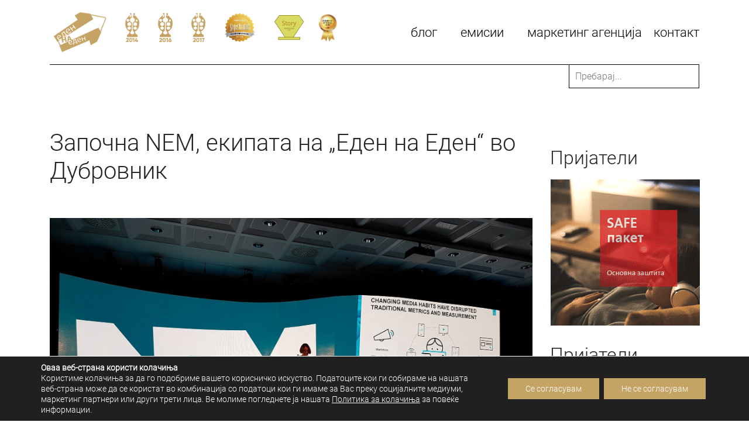

--- FILE ---
content_type: text/html; charset=UTF-8
request_url: https://www.edennaeden.mk/zapochna-nem-ekipata-na-eden-na-eden-vo-dubrovnik/
body_size: 16543
content:
<!DOCTYPE html>
<html lang="en">

<head>
	<meta charset="utf-8">
	<meta name="viewport" content="width=device-width, initial-scale=1, shrink-to-fit=no">
	<meta name="description" content="">
	<meta name="author" content="">
	<link rel="icon" href="https://www.edennaeden.mk/wp-content/uploads/2018/10/cropped-favicon-1.png">

	<title>Еден на Еден</title>

	<meta name='robots' content='max-image-preview:large' />
	<style>img:is([sizes="auto" i], [sizes^="auto," i]) { contain-intrinsic-size: 3000px 1500px }</style>
	<link rel="alternate" type="application/rss+xml" title="Еден на Еден &raquo; Започна NEM, екипата на „Еден на Еден“ во Дубровник Comments Feed" href="https://www.edennaeden.mk/zapochna-nem-ekipata-na-eden-na-eden-vo-dubrovnik/feed/" />
		<!-- This site uses the Google Analytics by MonsterInsights plugin v8.27.0 - Using Analytics tracking - https://www.monsterinsights.com/ -->
		<!-- Note: MonsterInsights is not currently configured on this site. The site owner needs to authenticate with Google Analytics in the MonsterInsights settings panel. -->
					<!-- No tracking code set -->
				<!-- / Google Analytics by MonsterInsights -->
		<script type="text/javascript">
/* <![CDATA[ */
window._wpemojiSettings = {"baseUrl":"https:\/\/s.w.org\/images\/core\/emoji\/15.0.3\/72x72\/","ext":".png","svgUrl":"https:\/\/s.w.org\/images\/core\/emoji\/15.0.3\/svg\/","svgExt":".svg","source":{"concatemoji":"https:\/\/www.edennaeden.mk\/wp-includes\/js\/wp-emoji-release.min.js?ver=6.7.4"}};
/*! This file is auto-generated */
!function(i,n){var o,s,e;function c(e){try{var t={supportTests:e,timestamp:(new Date).valueOf()};sessionStorage.setItem(o,JSON.stringify(t))}catch(e){}}function p(e,t,n){e.clearRect(0,0,e.canvas.width,e.canvas.height),e.fillText(t,0,0);var t=new Uint32Array(e.getImageData(0,0,e.canvas.width,e.canvas.height).data),r=(e.clearRect(0,0,e.canvas.width,e.canvas.height),e.fillText(n,0,0),new Uint32Array(e.getImageData(0,0,e.canvas.width,e.canvas.height).data));return t.every(function(e,t){return e===r[t]})}function u(e,t,n){switch(t){case"flag":return n(e,"\ud83c\udff3\ufe0f\u200d\u26a7\ufe0f","\ud83c\udff3\ufe0f\u200b\u26a7\ufe0f")?!1:!n(e,"\ud83c\uddfa\ud83c\uddf3","\ud83c\uddfa\u200b\ud83c\uddf3")&&!n(e,"\ud83c\udff4\udb40\udc67\udb40\udc62\udb40\udc65\udb40\udc6e\udb40\udc67\udb40\udc7f","\ud83c\udff4\u200b\udb40\udc67\u200b\udb40\udc62\u200b\udb40\udc65\u200b\udb40\udc6e\u200b\udb40\udc67\u200b\udb40\udc7f");case"emoji":return!n(e,"\ud83d\udc26\u200d\u2b1b","\ud83d\udc26\u200b\u2b1b")}return!1}function f(e,t,n){var r="undefined"!=typeof WorkerGlobalScope&&self instanceof WorkerGlobalScope?new OffscreenCanvas(300,150):i.createElement("canvas"),a=r.getContext("2d",{willReadFrequently:!0}),o=(a.textBaseline="top",a.font="600 32px Arial",{});return e.forEach(function(e){o[e]=t(a,e,n)}),o}function t(e){var t=i.createElement("script");t.src=e,t.defer=!0,i.head.appendChild(t)}"undefined"!=typeof Promise&&(o="wpEmojiSettingsSupports",s=["flag","emoji"],n.supports={everything:!0,everythingExceptFlag:!0},e=new Promise(function(e){i.addEventListener("DOMContentLoaded",e,{once:!0})}),new Promise(function(t){var n=function(){try{var e=JSON.parse(sessionStorage.getItem(o));if("object"==typeof e&&"number"==typeof e.timestamp&&(new Date).valueOf()<e.timestamp+604800&&"object"==typeof e.supportTests)return e.supportTests}catch(e){}return null}();if(!n){if("undefined"!=typeof Worker&&"undefined"!=typeof OffscreenCanvas&&"undefined"!=typeof URL&&URL.createObjectURL&&"undefined"!=typeof Blob)try{var e="postMessage("+f.toString()+"("+[JSON.stringify(s),u.toString(),p.toString()].join(",")+"));",r=new Blob([e],{type:"text/javascript"}),a=new Worker(URL.createObjectURL(r),{name:"wpTestEmojiSupports"});return void(a.onmessage=function(e){c(n=e.data),a.terminate(),t(n)})}catch(e){}c(n=f(s,u,p))}t(n)}).then(function(e){for(var t in e)n.supports[t]=e[t],n.supports.everything=n.supports.everything&&n.supports[t],"flag"!==t&&(n.supports.everythingExceptFlag=n.supports.everythingExceptFlag&&n.supports[t]);n.supports.everythingExceptFlag=n.supports.everythingExceptFlag&&!n.supports.flag,n.DOMReady=!1,n.readyCallback=function(){n.DOMReady=!0}}).then(function(){return e}).then(function(){var e;n.supports.everything||(n.readyCallback(),(e=n.source||{}).concatemoji?t(e.concatemoji):e.wpemoji&&e.twemoji&&(t(e.twemoji),t(e.wpemoji)))}))}((window,document),window._wpemojiSettings);
/* ]]> */
</script>
		
	<link rel='stylesheet' id='sbi_styles-css' href='https://www.edennaeden.mk/wp-content/plugins/instagram-feed/css/sbi-styles.min.css?ver=6.4.3' type='text/css' media='all' />
<style id='wp-emoji-styles-inline-css' type='text/css'>

	img.wp-smiley, img.emoji {
		display: inline !important;
		border: none !important;
		box-shadow: none !important;
		height: 1em !important;
		width: 1em !important;
		margin: 0 0.07em !important;
		vertical-align: -0.1em !important;
		background: none !important;
		padding: 0 !important;
	}
</style>
<link rel='stylesheet' id='wp-block-library-css' href='https://www.edennaeden.mk/wp-includes/css/dist/block-library/style.min.css?ver=6.7.4' type='text/css' media='all' />
<style id='classic-theme-styles-inline-css' type='text/css'>
/*! This file is auto-generated */
.wp-block-button__link{color:#fff;background-color:#32373c;border-radius:9999px;box-shadow:none;text-decoration:none;padding:calc(.667em + 2px) calc(1.333em + 2px);font-size:1.125em}.wp-block-file__button{background:#32373c;color:#fff;text-decoration:none}
</style>
<style id='global-styles-inline-css' type='text/css'>
:root{--wp--preset--aspect-ratio--square: 1;--wp--preset--aspect-ratio--4-3: 4/3;--wp--preset--aspect-ratio--3-4: 3/4;--wp--preset--aspect-ratio--3-2: 3/2;--wp--preset--aspect-ratio--2-3: 2/3;--wp--preset--aspect-ratio--16-9: 16/9;--wp--preset--aspect-ratio--9-16: 9/16;--wp--preset--color--black: #000000;--wp--preset--color--cyan-bluish-gray: #abb8c3;--wp--preset--color--white: #ffffff;--wp--preset--color--pale-pink: #f78da7;--wp--preset--color--vivid-red: #cf2e2e;--wp--preset--color--luminous-vivid-orange: #ff6900;--wp--preset--color--luminous-vivid-amber: #fcb900;--wp--preset--color--light-green-cyan: #7bdcb5;--wp--preset--color--vivid-green-cyan: #00d084;--wp--preset--color--pale-cyan-blue: #8ed1fc;--wp--preset--color--vivid-cyan-blue: #0693e3;--wp--preset--color--vivid-purple: #9b51e0;--wp--preset--gradient--vivid-cyan-blue-to-vivid-purple: linear-gradient(135deg,rgba(6,147,227,1) 0%,rgb(155,81,224) 100%);--wp--preset--gradient--light-green-cyan-to-vivid-green-cyan: linear-gradient(135deg,rgb(122,220,180) 0%,rgb(0,208,130) 100%);--wp--preset--gradient--luminous-vivid-amber-to-luminous-vivid-orange: linear-gradient(135deg,rgba(252,185,0,1) 0%,rgba(255,105,0,1) 100%);--wp--preset--gradient--luminous-vivid-orange-to-vivid-red: linear-gradient(135deg,rgba(255,105,0,1) 0%,rgb(207,46,46) 100%);--wp--preset--gradient--very-light-gray-to-cyan-bluish-gray: linear-gradient(135deg,rgb(238,238,238) 0%,rgb(169,184,195) 100%);--wp--preset--gradient--cool-to-warm-spectrum: linear-gradient(135deg,rgb(74,234,220) 0%,rgb(151,120,209) 20%,rgb(207,42,186) 40%,rgb(238,44,130) 60%,rgb(251,105,98) 80%,rgb(254,248,76) 100%);--wp--preset--gradient--blush-light-purple: linear-gradient(135deg,rgb(255,206,236) 0%,rgb(152,150,240) 100%);--wp--preset--gradient--blush-bordeaux: linear-gradient(135deg,rgb(254,205,165) 0%,rgb(254,45,45) 50%,rgb(107,0,62) 100%);--wp--preset--gradient--luminous-dusk: linear-gradient(135deg,rgb(255,203,112) 0%,rgb(199,81,192) 50%,rgb(65,88,208) 100%);--wp--preset--gradient--pale-ocean: linear-gradient(135deg,rgb(255,245,203) 0%,rgb(182,227,212) 50%,rgb(51,167,181) 100%);--wp--preset--gradient--electric-grass: linear-gradient(135deg,rgb(202,248,128) 0%,rgb(113,206,126) 100%);--wp--preset--gradient--midnight: linear-gradient(135deg,rgb(2,3,129) 0%,rgb(40,116,252) 100%);--wp--preset--font-size--small: 13px;--wp--preset--font-size--medium: 20px;--wp--preset--font-size--large: 36px;--wp--preset--font-size--x-large: 42px;--wp--preset--spacing--20: 0.44rem;--wp--preset--spacing--30: 0.67rem;--wp--preset--spacing--40: 1rem;--wp--preset--spacing--50: 1.5rem;--wp--preset--spacing--60: 2.25rem;--wp--preset--spacing--70: 3.38rem;--wp--preset--spacing--80: 5.06rem;--wp--preset--shadow--natural: 6px 6px 9px rgba(0, 0, 0, 0.2);--wp--preset--shadow--deep: 12px 12px 50px rgba(0, 0, 0, 0.4);--wp--preset--shadow--sharp: 6px 6px 0px rgba(0, 0, 0, 0.2);--wp--preset--shadow--outlined: 6px 6px 0px -3px rgba(255, 255, 255, 1), 6px 6px rgba(0, 0, 0, 1);--wp--preset--shadow--crisp: 6px 6px 0px rgba(0, 0, 0, 1);}:where(.is-layout-flex){gap: 0.5em;}:where(.is-layout-grid){gap: 0.5em;}body .is-layout-flex{display: flex;}.is-layout-flex{flex-wrap: wrap;align-items: center;}.is-layout-flex > :is(*, div){margin: 0;}body .is-layout-grid{display: grid;}.is-layout-grid > :is(*, div){margin: 0;}:where(.wp-block-columns.is-layout-flex){gap: 2em;}:where(.wp-block-columns.is-layout-grid){gap: 2em;}:where(.wp-block-post-template.is-layout-flex){gap: 1.25em;}:where(.wp-block-post-template.is-layout-grid){gap: 1.25em;}.has-black-color{color: var(--wp--preset--color--black) !important;}.has-cyan-bluish-gray-color{color: var(--wp--preset--color--cyan-bluish-gray) !important;}.has-white-color{color: var(--wp--preset--color--white) !important;}.has-pale-pink-color{color: var(--wp--preset--color--pale-pink) !important;}.has-vivid-red-color{color: var(--wp--preset--color--vivid-red) !important;}.has-luminous-vivid-orange-color{color: var(--wp--preset--color--luminous-vivid-orange) !important;}.has-luminous-vivid-amber-color{color: var(--wp--preset--color--luminous-vivid-amber) !important;}.has-light-green-cyan-color{color: var(--wp--preset--color--light-green-cyan) !important;}.has-vivid-green-cyan-color{color: var(--wp--preset--color--vivid-green-cyan) !important;}.has-pale-cyan-blue-color{color: var(--wp--preset--color--pale-cyan-blue) !important;}.has-vivid-cyan-blue-color{color: var(--wp--preset--color--vivid-cyan-blue) !important;}.has-vivid-purple-color{color: var(--wp--preset--color--vivid-purple) !important;}.has-black-background-color{background-color: var(--wp--preset--color--black) !important;}.has-cyan-bluish-gray-background-color{background-color: var(--wp--preset--color--cyan-bluish-gray) !important;}.has-white-background-color{background-color: var(--wp--preset--color--white) !important;}.has-pale-pink-background-color{background-color: var(--wp--preset--color--pale-pink) !important;}.has-vivid-red-background-color{background-color: var(--wp--preset--color--vivid-red) !important;}.has-luminous-vivid-orange-background-color{background-color: var(--wp--preset--color--luminous-vivid-orange) !important;}.has-luminous-vivid-amber-background-color{background-color: var(--wp--preset--color--luminous-vivid-amber) !important;}.has-light-green-cyan-background-color{background-color: var(--wp--preset--color--light-green-cyan) !important;}.has-vivid-green-cyan-background-color{background-color: var(--wp--preset--color--vivid-green-cyan) !important;}.has-pale-cyan-blue-background-color{background-color: var(--wp--preset--color--pale-cyan-blue) !important;}.has-vivid-cyan-blue-background-color{background-color: var(--wp--preset--color--vivid-cyan-blue) !important;}.has-vivid-purple-background-color{background-color: var(--wp--preset--color--vivid-purple) !important;}.has-black-border-color{border-color: var(--wp--preset--color--black) !important;}.has-cyan-bluish-gray-border-color{border-color: var(--wp--preset--color--cyan-bluish-gray) !important;}.has-white-border-color{border-color: var(--wp--preset--color--white) !important;}.has-pale-pink-border-color{border-color: var(--wp--preset--color--pale-pink) !important;}.has-vivid-red-border-color{border-color: var(--wp--preset--color--vivid-red) !important;}.has-luminous-vivid-orange-border-color{border-color: var(--wp--preset--color--luminous-vivid-orange) !important;}.has-luminous-vivid-amber-border-color{border-color: var(--wp--preset--color--luminous-vivid-amber) !important;}.has-light-green-cyan-border-color{border-color: var(--wp--preset--color--light-green-cyan) !important;}.has-vivid-green-cyan-border-color{border-color: var(--wp--preset--color--vivid-green-cyan) !important;}.has-pale-cyan-blue-border-color{border-color: var(--wp--preset--color--pale-cyan-blue) !important;}.has-vivid-cyan-blue-border-color{border-color: var(--wp--preset--color--vivid-cyan-blue) !important;}.has-vivid-purple-border-color{border-color: var(--wp--preset--color--vivid-purple) !important;}.has-vivid-cyan-blue-to-vivid-purple-gradient-background{background: var(--wp--preset--gradient--vivid-cyan-blue-to-vivid-purple) !important;}.has-light-green-cyan-to-vivid-green-cyan-gradient-background{background: var(--wp--preset--gradient--light-green-cyan-to-vivid-green-cyan) !important;}.has-luminous-vivid-amber-to-luminous-vivid-orange-gradient-background{background: var(--wp--preset--gradient--luminous-vivid-amber-to-luminous-vivid-orange) !important;}.has-luminous-vivid-orange-to-vivid-red-gradient-background{background: var(--wp--preset--gradient--luminous-vivid-orange-to-vivid-red) !important;}.has-very-light-gray-to-cyan-bluish-gray-gradient-background{background: var(--wp--preset--gradient--very-light-gray-to-cyan-bluish-gray) !important;}.has-cool-to-warm-spectrum-gradient-background{background: var(--wp--preset--gradient--cool-to-warm-spectrum) !important;}.has-blush-light-purple-gradient-background{background: var(--wp--preset--gradient--blush-light-purple) !important;}.has-blush-bordeaux-gradient-background{background: var(--wp--preset--gradient--blush-bordeaux) !important;}.has-luminous-dusk-gradient-background{background: var(--wp--preset--gradient--luminous-dusk) !important;}.has-pale-ocean-gradient-background{background: var(--wp--preset--gradient--pale-ocean) !important;}.has-electric-grass-gradient-background{background: var(--wp--preset--gradient--electric-grass) !important;}.has-midnight-gradient-background{background: var(--wp--preset--gradient--midnight) !important;}.has-small-font-size{font-size: var(--wp--preset--font-size--small) !important;}.has-medium-font-size{font-size: var(--wp--preset--font-size--medium) !important;}.has-large-font-size{font-size: var(--wp--preset--font-size--large) !important;}.has-x-large-font-size{font-size: var(--wp--preset--font-size--x-large) !important;}
:where(.wp-block-post-template.is-layout-flex){gap: 1.25em;}:where(.wp-block-post-template.is-layout-grid){gap: 1.25em;}
:where(.wp-block-columns.is-layout-flex){gap: 2em;}:where(.wp-block-columns.is-layout-grid){gap: 2em;}
:root :where(.wp-block-pullquote){font-size: 1.5em;line-height: 1.6;}
</style>
<link rel='stylesheet' id='contact-form-7-css' href='https://www.edennaeden.mk/wp-content/plugins/contact-form-7/includes/css/styles.css?ver=5.9.6' type='text/css' media='all' />
<link rel='stylesheet' id='bootstrap-min-css' href='https://www.edennaeden.mk/wp-content/themes/1na1/css/bootstrap.css?ver=6.7.4' type='text/css' media='all' />
<link rel='stylesheet' id='owl-carousel-css-css' href='https://www.edennaeden.mk/wp-content/themes/1na1/css/owl.carousel.css?ver=6.7.4' type='text/css' media='all' />
<link rel='stylesheet' id='font-awesome-css' href='https://www.edennaeden.mk/wp-content/themes/1na1/css/all.css?ver=6.7.4' type='text/css' media='all' />
<link rel='stylesheet' id='style-css' href='https://www.edennaeden.mk/wp-content/themes/1na1/style.css?ver=6.7.4' type='text/css' media='all' />
<link rel='stylesheet' id='moove_gdpr_frontend-css' href='https://www.edennaeden.mk/wp-content/plugins/gdpr-cookie-compliance/dist/styles/gdpr-main-nf.css?ver=4.15.1' type='text/css' media='all' />
<style id='moove_gdpr_frontend-inline-css' type='text/css'>
				#moove_gdpr_cookie_modal .moove-gdpr-modal-content .moove-gdpr-tab-main h3.tab-title, 
				#moove_gdpr_cookie_modal .moove-gdpr-modal-content .moove-gdpr-tab-main span.tab-title,
				#moove_gdpr_cookie_modal .moove-gdpr-modal-content .moove-gdpr-modal-left-content #moove-gdpr-menu li a, 
				#moove_gdpr_cookie_modal .moove-gdpr-modal-content .moove-gdpr-modal-left-content #moove-gdpr-menu li button,
				#moove_gdpr_cookie_modal .moove-gdpr-modal-content .moove-gdpr-modal-left-content .moove-gdpr-branding-cnt a,
				#moove_gdpr_cookie_modal .moove-gdpr-modal-content .moove-gdpr-modal-footer-content .moove-gdpr-button-holder a.mgbutton, 
				#moove_gdpr_cookie_modal .moove-gdpr-modal-content .moove-gdpr-modal-footer-content .moove-gdpr-button-holder button.mgbutton,
				#moove_gdpr_cookie_modal .cookie-switch .cookie-slider:after, 
				#moove_gdpr_cookie_modal .cookie-switch .slider:after, 
				#moove_gdpr_cookie_modal .switch .cookie-slider:after, 
				#moove_gdpr_cookie_modal .switch .slider:after,
				#moove_gdpr_cookie_info_bar .moove-gdpr-info-bar-container .moove-gdpr-info-bar-content p, 
				#moove_gdpr_cookie_info_bar .moove-gdpr-info-bar-container .moove-gdpr-info-bar-content p a,
				#moove_gdpr_cookie_info_bar .moove-gdpr-info-bar-container .moove-gdpr-info-bar-content a.mgbutton, 
				#moove_gdpr_cookie_info_bar .moove-gdpr-info-bar-container .moove-gdpr-info-bar-content button.mgbutton,
				#moove_gdpr_cookie_modal .moove-gdpr-modal-content .moove-gdpr-tab-main .moove-gdpr-tab-main-content h1, 
				#moove_gdpr_cookie_modal .moove-gdpr-modal-content .moove-gdpr-tab-main .moove-gdpr-tab-main-content h2, 
				#moove_gdpr_cookie_modal .moove-gdpr-modal-content .moove-gdpr-tab-main .moove-gdpr-tab-main-content h3, 
				#moove_gdpr_cookie_modal .moove-gdpr-modal-content .moove-gdpr-tab-main .moove-gdpr-tab-main-content h4, 
				#moove_gdpr_cookie_modal .moove-gdpr-modal-content .moove-gdpr-tab-main .moove-gdpr-tab-main-content h5, 
				#moove_gdpr_cookie_modal .moove-gdpr-modal-content .moove-gdpr-tab-main .moove-gdpr-tab-main-content h6,
				#moove_gdpr_cookie_modal .moove-gdpr-modal-content.moove_gdpr_modal_theme_v2 .moove-gdpr-modal-title .tab-title,
				#moove_gdpr_cookie_modal .moove-gdpr-modal-content.moove_gdpr_modal_theme_v2 .moove-gdpr-tab-main h3.tab-title, 
				#moove_gdpr_cookie_modal .moove-gdpr-modal-content.moove_gdpr_modal_theme_v2 .moove-gdpr-tab-main span.tab-title,
				#moove_gdpr_cookie_modal .moove-gdpr-modal-content.moove_gdpr_modal_theme_v2 .moove-gdpr-branding-cnt a {
				 	font-weight: inherit				}
			#moove_gdpr_cookie_modal,#moove_gdpr_cookie_info_bar,.gdpr_cookie_settings_shortcode_content{font-family:inherit}#moove_gdpr_save_popup_settings_button{background-color:#373737;color:#fff}#moove_gdpr_save_popup_settings_button:hover{background-color:#000}#moove_gdpr_cookie_info_bar .moove-gdpr-info-bar-container .moove-gdpr-info-bar-content a.mgbutton,#moove_gdpr_cookie_info_bar .moove-gdpr-info-bar-container .moove-gdpr-info-bar-content button.mgbutton{background-color:#c4a364}#moove_gdpr_cookie_modal .moove-gdpr-modal-content .moove-gdpr-modal-footer-content .moove-gdpr-button-holder a.mgbutton,#moove_gdpr_cookie_modal .moove-gdpr-modal-content .moove-gdpr-modal-footer-content .moove-gdpr-button-holder button.mgbutton,.gdpr_cookie_settings_shortcode_content .gdpr-shr-button.button-green{background-color:#c4a364;border-color:#c4a364}#moove_gdpr_cookie_modal .moove-gdpr-modal-content .moove-gdpr-modal-footer-content .moove-gdpr-button-holder a.mgbutton:hover,#moove_gdpr_cookie_modal .moove-gdpr-modal-content .moove-gdpr-modal-footer-content .moove-gdpr-button-holder button.mgbutton:hover,.gdpr_cookie_settings_shortcode_content .gdpr-shr-button.button-green:hover{background-color:#fff;color:#c4a364}#moove_gdpr_cookie_modal .moove-gdpr-modal-content .moove-gdpr-modal-close i,#moove_gdpr_cookie_modal .moove-gdpr-modal-content .moove-gdpr-modal-close span.gdpr-icon{background-color:#c4a364;border:1px solid #c4a364}#moove_gdpr_cookie_info_bar span.change-settings-button.focus-g,#moove_gdpr_cookie_info_bar span.change-settings-button:focus,#moove_gdpr_cookie_info_bar button.change-settings-button.focus-g,#moove_gdpr_cookie_info_bar button.change-settings-button:focus{-webkit-box-shadow:0 0 1px 3px #c4a364;-moz-box-shadow:0 0 1px 3px #c4a364;box-shadow:0 0 1px 3px #c4a364}#moove_gdpr_cookie_modal .moove-gdpr-modal-content .moove-gdpr-modal-close i:hover,#moove_gdpr_cookie_modal .moove-gdpr-modal-content .moove-gdpr-modal-close span.gdpr-icon:hover,#moove_gdpr_cookie_info_bar span[data-href]>u.change-settings-button{color:#c4a364}#moove_gdpr_cookie_modal .moove-gdpr-modal-content .moove-gdpr-modal-left-content #moove-gdpr-menu li.menu-item-selected a span.gdpr-icon,#moove_gdpr_cookie_modal .moove-gdpr-modal-content .moove-gdpr-modal-left-content #moove-gdpr-menu li.menu-item-selected button span.gdpr-icon{color:inherit}#moove_gdpr_cookie_modal .moove-gdpr-modal-content .moove-gdpr-modal-left-content #moove-gdpr-menu li a span.gdpr-icon,#moove_gdpr_cookie_modal .moove-gdpr-modal-content .moove-gdpr-modal-left-content #moove-gdpr-menu li button span.gdpr-icon{color:inherit}#moove_gdpr_cookie_modal .gdpr-acc-link{line-height:0;font-size:0;color:transparent;position:absolute}#moove_gdpr_cookie_modal .moove-gdpr-modal-content .moove-gdpr-modal-close:hover i,#moove_gdpr_cookie_modal .moove-gdpr-modal-content .moove-gdpr-modal-left-content #moove-gdpr-menu li a,#moove_gdpr_cookie_modal .moove-gdpr-modal-content .moove-gdpr-modal-left-content #moove-gdpr-menu li button,#moove_gdpr_cookie_modal .moove-gdpr-modal-content .moove-gdpr-modal-left-content #moove-gdpr-menu li button i,#moove_gdpr_cookie_modal .moove-gdpr-modal-content .moove-gdpr-modal-left-content #moove-gdpr-menu li a i,#moove_gdpr_cookie_modal .moove-gdpr-modal-content .moove-gdpr-tab-main .moove-gdpr-tab-main-content a:hover,#moove_gdpr_cookie_info_bar.moove-gdpr-dark-scheme .moove-gdpr-info-bar-container .moove-gdpr-info-bar-content a.mgbutton:hover,#moove_gdpr_cookie_info_bar.moove-gdpr-dark-scheme .moove-gdpr-info-bar-container .moove-gdpr-info-bar-content button.mgbutton:hover,#moove_gdpr_cookie_info_bar.moove-gdpr-dark-scheme .moove-gdpr-info-bar-container .moove-gdpr-info-bar-content a:hover,#moove_gdpr_cookie_info_bar.moove-gdpr-dark-scheme .moove-gdpr-info-bar-container .moove-gdpr-info-bar-content button:hover,#moove_gdpr_cookie_info_bar.moove-gdpr-dark-scheme .moove-gdpr-info-bar-container .moove-gdpr-info-bar-content span.change-settings-button:hover,#moove_gdpr_cookie_info_bar.moove-gdpr-dark-scheme .moove-gdpr-info-bar-container .moove-gdpr-info-bar-content button.change-settings-button:hover,#moove_gdpr_cookie_info_bar.moove-gdpr-dark-scheme .moove-gdpr-info-bar-container .moove-gdpr-info-bar-content u.change-settings-button:hover,#moove_gdpr_cookie_info_bar span[data-href]>u.change-settings-button,#moove_gdpr_cookie_info_bar.moove-gdpr-dark-scheme .moove-gdpr-info-bar-container .moove-gdpr-info-bar-content a.mgbutton.focus-g,#moove_gdpr_cookie_info_bar.moove-gdpr-dark-scheme .moove-gdpr-info-bar-container .moove-gdpr-info-bar-content button.mgbutton.focus-g,#moove_gdpr_cookie_info_bar.moove-gdpr-dark-scheme .moove-gdpr-info-bar-container .moove-gdpr-info-bar-content a.focus-g,#moove_gdpr_cookie_info_bar.moove-gdpr-dark-scheme .moove-gdpr-info-bar-container .moove-gdpr-info-bar-content button.focus-g,#moove_gdpr_cookie_info_bar.moove-gdpr-dark-scheme .moove-gdpr-info-bar-container .moove-gdpr-info-bar-content a.mgbutton:focus,#moove_gdpr_cookie_info_bar.moove-gdpr-dark-scheme .moove-gdpr-info-bar-container .moove-gdpr-info-bar-content button.mgbutton:focus,#moove_gdpr_cookie_info_bar.moove-gdpr-dark-scheme .moove-gdpr-info-bar-container .moove-gdpr-info-bar-content a:focus,#moove_gdpr_cookie_info_bar.moove-gdpr-dark-scheme .moove-gdpr-info-bar-container .moove-gdpr-info-bar-content button:focus,#moove_gdpr_cookie_info_bar.moove-gdpr-dark-scheme .moove-gdpr-info-bar-container .moove-gdpr-info-bar-content span.change-settings-button.focus-g,span.change-settings-button:focus,button.change-settings-button.focus-g,button.change-settings-button:focus,#moove_gdpr_cookie_info_bar.moove-gdpr-dark-scheme .moove-gdpr-info-bar-container .moove-gdpr-info-bar-content u.change-settings-button.focus-g,#moove_gdpr_cookie_info_bar.moove-gdpr-dark-scheme .moove-gdpr-info-bar-container .moove-gdpr-info-bar-content u.change-settings-button:focus{color:#c4a364}#moove_gdpr_cookie_modal.gdpr_lightbox-hide{display:none}#moove_gdpr_cookie_info_bar .moove-gdpr-info-bar-container .moove-gdpr-info-bar-content a.mgbutton,#moove_gdpr_cookie_info_bar .moove-gdpr-info-bar-container .moove-gdpr-info-bar-content button.mgbutton,#moove_gdpr_cookie_modal .moove-gdpr-modal-content .moove-gdpr-modal-footer-content .moove-gdpr-button-holder a.mgbutton,#moove_gdpr_cookie_modal .moove-gdpr-modal-content .moove-gdpr-modal-footer-content .moove-gdpr-button-holder button.mgbutton,.gdpr-shr-button,#moove_gdpr_cookie_info_bar .moove-gdpr-infobar-close-btn{border-radius:0}
</style>
<link rel='stylesheet' id='colorbox-css' href='https://www.edennaeden.mk/wp-content/plugins/lightbox-gallery/colorbox/example1/colorbox.css?ver=6.7.4' type='text/css' media='all' />
<link rel='stylesheet' id='wp-paginate-css' href='https://www.edennaeden.mk/wp-content/plugins/wp-paginate/css/wp-paginate.css?ver=2.2.2' type='text/css' media='screen' />
<script type="text/javascript" src="https://www.edennaeden.mk/wp-includes/js/jquery/jquery.min.js?ver=3.7.1" id="jquery-core-js"></script>
<script type="text/javascript" src="https://www.edennaeden.mk/wp-includes/js/jquery/jquery-migrate.min.js?ver=3.4.1" id="jquery-migrate-js"></script>
<link rel="https://api.w.org/" href="https://www.edennaeden.mk/wp-json/" /><link rel="alternate" title="JSON" type="application/json" href="https://www.edennaeden.mk/wp-json/wp/v2/posts/25990" /><link rel="EditURI" type="application/rsd+xml" title="RSD" href="https://www.edennaeden.mk/xmlrpc.php?rsd" />
<meta name="generator" content="WordPress 6.7.4" />
<link rel="canonical" href="https://www.edennaeden.mk/zapochna-nem-ekipata-na-eden-na-eden-vo-dubrovnik/" />
<link rel='shortlink' href='https://www.edennaeden.mk/?p=25990' />
<link rel="alternate" title="oEmbed (JSON)" type="application/json+oembed" href="https://www.edennaeden.mk/wp-json/oembed/1.0/embed?url=https%3A%2F%2Fwww.edennaeden.mk%2Fzapochna-nem-ekipata-na-eden-na-eden-vo-dubrovnik%2F" />
<link rel="alternate" title="oEmbed (XML)" type="text/xml+oembed" href="https://www.edennaeden.mk/wp-json/oembed/1.0/embed?url=https%3A%2F%2Fwww.edennaeden.mk%2Fzapochna-nem-ekipata-na-eden-na-eden-vo-dubrovnik%2F&#038;format=xml" />

<!-- This site is using AdRotate v5.13 to display their advertisements - https://ajdg.solutions/ -->
<!-- AdRotate CSS -->
<style type="text/css" media="screen">
	.g { margin:0px; padding:0px; overflow:hidden; line-height:1; zoom:1; }
	.g img { height:auto; }
	.g-col { position:relative; float:left; }
	.g-col:first-child { margin-left: 0; }
	.g-col:last-child { margin-right: 0; }
	.g-1 { margin:1px 1px 1px 1px;width:100%; max-width:300px; height:100%; max-height:250px; }
	.g-2 { margin:1px 1px 1px 1px; }
	@media only screen and (max-width: 480px) {
		.g-col, .g-dyn, .g-single { width:100%; margin-left:0; margin-right:0; }
	}
</style>
<!-- /AdRotate CSS -->

<link rel="stylesheet" type="text/css" href="https://www.edennaeden.mk/wp-content/plugins/lightbox-gallery/lightbox-gallery.css" />
<link rel="icon" href="https://www.edennaeden.mk/wp-content/uploads/2018/10/cropped-favicon-1-32x32.png" sizes="32x32" />
<link rel="icon" href="https://www.edennaeden.mk/wp-content/uploads/2018/10/cropped-favicon-1-192x192.png" sizes="192x192" />
<link rel="apple-touch-icon" href="https://www.edennaeden.mk/wp-content/uploads/2018/10/cropped-favicon-1-180x180.png" />
<meta name="msapplication-TileImage" content="https://www.edennaeden.mk/wp-content/uploads/2018/10/cropped-favicon-1-270x270.png" />

<!-- START - Open Graph and Twitter Card Tags 3.3.3 -->
 <!-- Facebook Open Graph -->
  <meta property="og:locale" content="en_US"/>
  <meta property="og:site_name" content="Еден на Еден"/>
  <meta property="og:title" content="Започна NEM, екипата на „Еден на Еден“ во Дубровник"/>
  <meta property="og:url" content="https://www.edennaeden.mk/zapochna-nem-ekipata-na-eden-na-eden-vo-dubrovnik/"/>
  <meta property="og:type" content="article"/>
  <meta property="og:description" content="Започна петтата по ред конференција  New Europe Market во прекрасниот хотел „Палас“ во Дубровник, а екипата на „Еден на Еден“ е единствената маркетинг агенција од Македонија која е учесник.



NEM во фокусот ги става промените што се случуваат во телевизиската индустрија, носејќи уникатно искуст"/>
  <meta property="og:image" content="https://www.edennaeden.mk/wp-content/uploads/2017/06/nem.jpg"/>
  <meta property="og:image:url" content="https://www.edennaeden.mk/wp-content/uploads/2017/06/nem.jpg"/>
  <meta property="og:image:secure_url" content="https://www.edennaeden.mk/wp-content/uploads/2017/06/nem.jpg"/>
  <meta property="article:published_time" content="2017-06-13T15:15:09+02:00"/>
  <meta property="article:modified_time" content="2017-06-13T15:15:09+02:00" />
  <meta property="og:updated_time" content="2017-06-13T15:15:09+02:00" />
  <meta property="article:section" content="Малку посериозно"/>
  <meta property="article:publisher" content="https://www.facebook.com/edennaeden"/>
 <!-- Google+ / Schema.org -->
 <!-- Twitter Cards -->
  <meta name="twitter:title" content="Започна NEM, екипата на „Еден на Еден“ во Дубровник"/>
  <meta name="twitter:url" content="https://www.edennaeden.mk/zapochna-nem-ekipata-na-eden-na-eden-vo-dubrovnik/"/>
  <meta name="twitter:description" content="Започна петтата по ред конференција  New Europe Market во прекрасниот хотел „Палас“ во Дубровник, а екипата на „Еден на Еден“ е единствената маркетинг агенција од Македонија која е учесник.



NEM во фокусот ги става промените што се случуваат во телевизиската индустрија, носејќи уникатно искуст"/>
  <meta name="twitter:image" content="https://www.edennaeden.mk/wp-content/uploads/2017/06/nem.jpg"/>
  <meta name="twitter:card" content="summary_large_image"/>
 <!-- SEO -->
 <!-- Misc. tags -->
 <!-- is_singular -->
<!-- END - Open Graph and Twitter Card Tags 3.3.3 -->
	
</head>


<body>
	<div id="fb-root"></div>
	<script>
		(function (d, s, id) {
			var js, fjs = d.getElementsByTagName(s)[0];
			if (d.getElementById(id)) return;
			js = d.createElement(s);
			js.id = id;
			js.src =
				'https://connect.facebook.net/en_US/sdk.js#xfbml=1&version=v3.2&appId=747680722089611&autoLogAppEvents=1';
			fjs.parentNode.insertBefore(js, fjs);
		}(document, 'script', 'facebook-jssdk'));
	</script>

	<div class="container">
		<nav class="navbar navbar-light navbar-expand-md">
			<a class="navbar-brand" href="https://www.edennaeden.mk"><img
					src="https://www.edennaeden.mk/wp-content/themes/1na1/images/1na1-logo.png" alt=""></a>
			<ul class="list-inline awards">
				<li class="list-inline-item"> <img
						src="https://www.edennaeden.mk/wp-content/themes/1na1/images/bubamara-2014.png" alt=""
						class="d-inline"></li>
				<li class="list-inline-item"> <img
						src="https://www.edennaeden.mk/wp-content/themes/1na1/images/bubamara-2016.png" alt=""
						class="d-inline"></li>
				<li class="list-inline-item"> <img
						src="https://www.edennaeden.mk/wp-content/themes/1na1/images/bubamara-2017.png" alt=""
						class="d-inline"></li>
				<li class="list-inline-item"> <img
						src="https://www.edennaeden.mk/wp-content/themes/1na1/images/superbrands.png" alt="" class="d-inline">
				</li>
				<li class="list-inline-item"> <img
						src="https://www.edennaeden.mk/wp-content/themes/1na1/images/Story-nagradaA.png" alt=""
						class="d-inline"></li>
				<li class="list-inline-item"> <img src="https://www.edennaeden.mk/wp-content/themes/1na1/images/zabava.png"
						alt="" class="d-inline"></li>

			</ul>
			<button class="navbar-toggler" type="button" data-toggle="collapse" data-target="#navBarExpand"
				aria-controls="navBarExpand" aria-expanded="false" aria-label="Toggle navigation">
				<span class="navbar-toggler-icon"></span>
			</button>

			<div class="collapse navbar-collapse justify-content-end" id="navBarExpand">
				<ul id="menu-primary-menu" class="navbar-nav"><li id="menu-item-27852" class="menu-item menu-item-type-taxonomy menu-item-object-category current-post-ancestor menu-item-27852"><a href="https://www.edennaeden.mk/category/blog/">Блог</a></li>
<li id="menu-item-29258" class="menu-item menu-item-type-custom menu-item-object-custom menu-item-has-children menu-item-29258"><a href="/category/blog/emisii/sezona-16/">Емисии</a>
<ul class="sub-menu">
	<li id="menu-item-32312" class="menu-item menu-item-type-taxonomy menu-item-object-category menu-item-32312"><a href="https://www.edennaeden.mk/category/blog/sezona-17/">Сезона 17</a></li>
	<li id="menu-item-32100" class="menu-item menu-item-type-taxonomy menu-item-object-category menu-item-32100"><a href="https://www.edennaeden.mk/category/blog/emisii/sezona-16/">Сезона 16</a></li>
	<li id="menu-item-31770" class="menu-item menu-item-type-taxonomy menu-item-object-category menu-item-31770"><a href="https://www.edennaeden.mk/category/blog/emisii/sezona-15/">Сезона 15</a></li>
	<li id="menu-item-31769" class="menu-item menu-item-type-taxonomy menu-item-object-category menu-item-31769"><a href="https://www.edennaeden.mk/category/blog/emisii/sezona-14/">Сезона 14</a></li>
	<li id="menu-item-31032" class="menu-item menu-item-type-taxonomy menu-item-object-category menu-item-31032"><a href="https://www.edennaeden.mk/category/blog/emisii/cezona-13/">Cезона 13</a></li>
	<li id="menu-item-30245" class="menu-item menu-item-type-taxonomy menu-item-object-category menu-item-30245"><a href="https://www.edennaeden.mk/category/blog/emisii/sezona-12/">Сезона 12</a></li>
	<li id="menu-item-28941" class="menu-item menu-item-type-taxonomy menu-item-object-category menu-item-28941"><a href="https://www.edennaeden.mk/category/blog/emisii/sezona-11/">Сезона 11</a></li>
	<li id="menu-item-27942" class="menu-item menu-item-type-taxonomy menu-item-object-category menu-item-27942"><a href="https://www.edennaeden.mk/category/emisii-sezona10/">Сезона 10</a></li>
	<li id="menu-item-27850" class="menu-item menu-item-type-taxonomy menu-item-object-category menu-item-27850"><a href="https://www.edennaeden.mk/category/blog/emisii/sezona-9/">Сезона 9</a></li>
	<li id="menu-item-27849" class="menu-item menu-item-type-taxonomy menu-item-object-category menu-item-27849"><a href="https://www.edennaeden.mk/category/blog/emisii/sezona-8/">Сезона 8</a></li>
	<li id="menu-item-27848" class="menu-item menu-item-type-taxonomy menu-item-object-category menu-item-27848"><a href="https://www.edennaeden.mk/category/blog/emisii/sezona-7/">Сезона 7</a></li>
	<li id="menu-item-27847" class="menu-item menu-item-type-taxonomy menu-item-object-category menu-item-27847"><a href="https://www.edennaeden.mk/category/blog/emisii/sezona-6/">Сезона 6</a></li>
	<li id="menu-item-27846" class="menu-item menu-item-type-taxonomy menu-item-object-category menu-item-27846"><a href="https://www.edennaeden.mk/category/blog/emisii/sezona-5/">Сезона 5</a></li>
</ul>
</li>
<li id="menu-item-27844" class="menu-item menu-item-type-custom menu-item-object-custom menu-item-27844"><a href="https://www.1on1agency.com/">Маркетинг агенција</a></li>
<li id="menu-item-27845" class="menu-item menu-item-type-post_type menu-item-object-page menu-item-27845"><a href="https://www.edennaeden.mk/kontakt/">КОНТАКТ</a></li>
</ul>			</div>
		</nav>
		<div class="search_header">

			<form action="/" method="get" class="searchform">
    <input type="text" name="s" id="search" value="" placeholder="Пребарај..."/>
</form>		</div>

	</div>
<div id="primary" class="content-area">
	<main id="main" class="site-main" role="main">



		<div class="container">
			<div class="row">


				<div class="col-12 col-sm-8 col-md-9">
					<div class="row">
												<div class="col-12">
							<h1>
								Започна NEM, екипата на „Еден на Еден“ во Дубровник							</h1>
														<img src="https://www.edennaeden.mk/wp-content/uploads/2017/06/nem.jpg" alt="" class="img-fluid my-5">
							<p>Започна петтата по ред конференција  <a href="http://neweumarket.com/hr/" target="_blank" rel="noopener noreferrer">New Europe Market</a> во прекрасниот хотел „Палас“ во Дубровник, а екипата на „Еден на Еден“ е единствената маркетинг агенција од Македонија која е учесник.</p>
<p><a href="https://www.edennaeden.mk/wp-content/uploads/2017/06/nem2.jpg" rel="lightbox"><img decoding="async" class="aligncenter img-fluid" src="https://www.edennaeden.mk/wp-content/uploads/2017/06/nem2-300x300.jpg" /></a></p>
<p>NEM во фокусот ги става промените што се случуваат во телевизиската индустрија, носејќи уникатно искуство за професионалците од целиот свет, кои на NEM можат да слушнат за новитетите и да се запознаат со најважните трендови од индустријата. Четиридневниот настан се состои од панел-дискусии, студии на случај, сесии за прашања и одговори, посебни презентации, скрининзи, маркет и можност за градење мрежа од контакти.</p>
<p><a href="https://www.edennaeden.mk/wp-content/uploads/2017/06/nem-5.jpg" rel="lightbox"><img decoding="async" class="aligncenter img-fluid" src="https://www.edennaeden.mk/wp-content/uploads/2017/06/nem-5-300x225.jpg" /></a></p>
<p>Целиот NEM е во предзнак на размена на идеи, учење нови работи, разговори со професионалци, наоѓање инспирација и стратегија за уште поголем успех. Ќе зборуваат одлични говорници како Мајк Моријарти од  „AMC Networks International“, Пит Смит од „Antenna International“, Бартош Витак од„Viacom International“, Салим Мукадам од „BBC“и уште многу други влијателни експерти.</p>
						</div>
						<!--/.col-12-->
						
					</div>

				</div>
				<!--/.col-12 col-sm-8 col-md-9-->
				<div class="col-12 col-sm-4 col-md-3">
					

	<div id="secondary" class="secondary">

					<div id="widget-area" class="widget-area" role="complementary">
				<div><h2 class="rounded widget-title">Пријатели</h2><div class="g g-1"><div class="g-dyn a-78 c-1"><a class="gofollow" data-track="NzgsMSwxLDEw" href="https://www.triglav.mk/"><img src="https://www.edennaeden.mk/wp-content/uploads/2024/11/GDN-Banners-300x250px.gif" /></a><a</div><div class="g-dyn a-52 c-2"><a class="gofollow" data-track="NTIsMSwxLDEw" href="https://www.wvpfondovi.mk/mk/"><img src="https://www.edennaeden.mk/wp-content/uploads/2023/11/WVP-Web-Baner-300x250-1na1-Sajt.gif" /></a></div><div class="g-dyn a-22 c-3"><a class="gofollow" data-track="MjIsMSwxLDEw" href="https://www.pakomak.com.mk/"><img src="https://www.edennaeden.mk/wp-content/uploads/2025/11/Pakomak-15-godini_300x250.gif" /></a></div><div class="g-dyn a-1 c-4"><a class="gofollow" data-track="MSwxLDEsMTA=" href="http://www.good-nature.com/"><img src="https://www.edennaeden.mk/wp-content/uploads/2024/11/GN-eco-tvrdenja-Mart2024-Banner300x250px-Claim1.gif" /></a></div><div class="g-dyn a-60 c-5"><a class="gofollow" data-track="NjAsMSwxLDEw" href="https://balansplus.mk/proizvodi/"><img src="https://www.edennaeden.mk/wp-content/uploads/2025/11/Bimilk-Banner.jpg" /></a></div></div></div><div><h2 class="rounded widget-title">Пријатели</h2><div class="g g-2"><div class="g-single a-26"><a class="gofollow" data-track="MjYsMiwxLDEw" href="https://oiltek.mk/"><img src="https://www.edennaeden.mk/wp-content/uploads/2024/11/Banner-final-OT-300x250-1.gif" /></a></div></div></div>
		<div>
		<h2 class="rounded widget-title">Најнови написи</h2>
		<ul>
											<li>
					<a href="https://www.edennaeden.mk/ke-ostane-li-rakometot-na-olimpiskite-igri/">Ќе остане ли ракометот на Олимписките игри?</a>
									</li>
											<li>
					<a href="https://www.edennaeden.mk/rakometno-pravilo-shto-mozhe-da-go-smeni-svetot-na-sportot/">Ракометно правило што може да го смени светот на спортот!</a>
									</li>
											<li>
					<a href="https://www.edennaeden.mk/i-vujovik-se-shokira/">И Вујовиќ се шокира!</a>
									</li>
											<li>
					<a href="https://www.edennaeden.mk/nachevski-i-nikolov-moraa-da-donesat-odluka/">Начевски и Николов мораа да донесат одлука&#8230;</a>
									</li>
											<li>
					<a href="https://www.edennaeden.mk/sudiite-se-sami-protiv-site/">Судиите се сами против сите?</a>
									</li>
					</ul>

		</div><div><h2 class="rounded widget-title">Пријатели</h2><div class="g g-1"><div class="g-dyn a-22 c-1"><a class="gofollow" data-track="MjIsMSwxLDEw" href="https://www.pakomak.com.mk/"><img src="https://www.edennaeden.mk/wp-content/uploads/2025/11/Pakomak-15-godini_300x250.gif" /></a></div><div class="g-dyn a-78 c-2"><a class="gofollow" data-track="NzgsMSwxLDEw" href="https://www.triglav.mk/"><img src="https://www.edennaeden.mk/wp-content/uploads/2024/11/GDN-Banners-300x250px.gif" /></a><a</div><div class="g-dyn a-60 c-3"><a class="gofollow" data-track="NjAsMSwxLDEw" href="https://balansplus.mk/proizvodi/"><img src="https://www.edennaeden.mk/wp-content/uploads/2025/11/Bimilk-Banner.jpg" /></a></div><div class="g-dyn a-52 c-4"><a class="gofollow" data-track="NTIsMSwxLDEw" href="https://www.wvpfondovi.mk/mk/"><img src="https://www.edennaeden.mk/wp-content/uploads/2023/11/WVP-Web-Baner-300x250-1na1-Sajt.gif" /></a></div><div class="g-dyn a-1 c-5"><a class="gofollow" data-track="MSwxLDEsMTA=" href="http://www.good-nature.com/"><img src="https://www.edennaeden.mk/wp-content/uploads/2024/11/GN-eco-tvrdenja-Mart2024-Banner300x250px-Claim1.gif" /></a></div></div></div><div><div class="g g-2"><div class="g-single a-26"><a class="gofollow" data-track="MjYsMiwxLDEw" href="https://oiltek.mk/"><img src="https://www.edennaeden.mk/wp-content/uploads/2024/11/Banner-final-OT-300x250-1.gif" /></a></div></div></div>
		<div>
		<h2 class="rounded widget-title">Последни постови</h2>
		<ul>
											<li>
					<a href="https://www.edennaeden.mk/ke-ostane-li-rakometot-na-olimpiskite-igri/">Ќе остане ли ракометот на Олимписките игри?</a>
									</li>
											<li>
					<a href="https://www.edennaeden.mk/rakometno-pravilo-shto-mozhe-da-go-smeni-svetot-na-sportot/">Ракометно правило што може да го смени светот на спортот!</a>
									</li>
											<li>
					<a href="https://www.edennaeden.mk/i-vujovik-se-shokira/">И Вујовиќ се шокира!</a>
									</li>
											<li>
					<a href="https://www.edennaeden.mk/nachevski-i-nikolov-moraa-da-donesat-odluka/">Начевски и Николов мораа да донесат одлука&#8230;</a>
									</li>
											<li>
					<a href="https://www.edennaeden.mk/sudiite-se-sami-protiv-site/">Судиите се сами против сите?</a>
									</li>
					</ul>

		</div><div><h2 class="rounded widget-title">Categories</h2>
			<ul>
					<li class="cat-item cat-item-260"><a href="https://www.edennaeden.mk/category/blog/emisii/cezona-13/">Cезона 13</a>
</li>
	<li class="cat-item cat-item-1"><a href="https://www.edennaeden.mk/category/uncategorized/">Uncategorized</a>
</li>
	<li class="cat-item cat-item-59"><a href="https://www.edennaeden.mk/category/blog/balkan-standup/">Балкан Стенд-ап</a>
</li>
	<li class="cat-item cat-item-206"><a href="https://www.edennaeden.mk/category/blog-2/">Блог</a>
</li>
	<li class="cat-item cat-item-79"><a href="https://www.edennaeden.mk/category/blog/1-na-1-strip/">Еден на Еден стрип</a>
</li>
	<li class="cat-item cat-item-55"><a href="https://www.edennaeden.mk/category/blog/emisii/">Емисии</a>
</li>
	<li class="cat-item cat-item-214"><a href="https://www.edennaeden.mk/category/emisii-sezona10/">Емисии &#8211; Сезона 10</a>
</li>
	<li class="cat-item cat-item-216"><a href="https://www.edennaeden.mk/category/emisii-sezona11/">Емисии &#8211; Сезона 11</a>
</li>
	<li class="cat-item cat-item-257"><a href="https://www.edennaeden.mk/category/blog/emisii/emisii-sezona-12/">Емисии &#8211; Сезона 12</a>
</li>
	<li class="cat-item cat-item-57"><a href="https://www.edennaeden.mk/category/blog/zad-kamera/">Зад камера</a>
</li>
	<li class="cat-item cat-item-61"><a href="https://www.edennaeden.mk/category/blog/interesno/">Интересно</a>
</li>
	<li class="cat-item cat-item-65"><a href="https://www.edennaeden.mk/category/blog/klienti/">Клиенти</a>
</li>
	<li class="cat-item cat-item-63"><a href="https://www.edennaeden.mk/category/blog/malku-poseriozno/">Малку посериозно</a>
</li>
	<li class="cat-item cat-item-77"><a href="https://www.edennaeden.mk/category/blog/retro-tv/">Ретро ТВ</a>
</li>
	<li class="cat-item cat-item-207"><a href="https://www.edennaeden.mk/category/blog/sezona-10/">Сезона 10</a>
</li>
	<li class="cat-item cat-item-215"><a href="https://www.edennaeden.mk/category/blog/emisii/sezona-11/">Сезона 11</a>
</li>
	<li class="cat-item cat-item-259"><a href="https://www.edennaeden.mk/category/blog/emisii/sezona-12-emisii/">Сезона 12</a>
</li>
	<li class="cat-item cat-item-258"><a href="https://www.edennaeden.mk/category/blog/emisii/sezona-12/">Сезона 12</a>
</li>
	<li class="cat-item cat-item-261"><a href="https://www.edennaeden.mk/category/blog/emisii/sezona-14/">Сезона 14</a>
</li>
	<li class="cat-item cat-item-262"><a href="https://www.edennaeden.mk/category/blog/emisii/sezona-15/">Сезона 15</a>
</li>
	<li class="cat-item cat-item-266"><a href="https://www.edennaeden.mk/category/blog/emisii/sezona-16/">Сезона 16</a>
</li>
	<li class="cat-item cat-item-267"><a href="https://www.edennaeden.mk/category/blog/sezona-17/">Сезона 17</a>
</li>
	<li class="cat-item cat-item-212"><a href="https://www.edennaeden.mk/category/blog/emisii/sezona-5/">Сезона 5</a>
</li>
	<li class="cat-item cat-item-211"><a href="https://www.edennaeden.mk/category/blog/emisii/sezona-6/">Сезона 6</a>
</li>
	<li class="cat-item cat-item-210"><a href="https://www.edennaeden.mk/category/blog/emisii/sezona-7/">Сезона 7</a>
</li>
	<li class="cat-item cat-item-209"><a href="https://www.edennaeden.mk/category/blog/emisii/sezona-8/">Сезона 8</a>
</li>
	<li class="cat-item cat-item-208"><a href="https://www.edennaeden.mk/category/blog/emisii/sezona-9/">Сезона 9</a>
</li>
	<li class="cat-item cat-item-67"><a href="https://www.edennaeden.mk/category/blog/">Содржини</a>
</li>
			</ul>

			</div><div><h2 class="rounded widget-title">СЛЕДНА ЕПИЗОДА</h2>			<div class="textwidget"><p><font style="color: #FFFFFF">Сезона 10</p>
<p>Епизода 2<br />
Здравко Чолиќ<br />
<br />
Недела, 28.10.2018<br />
<br />
18:30 часот на КАНАЛ 5<br />
</p>
<p></font></p>
</div>
		</div>
		<div>
		<h2 class="rounded widget-title">ПОСЛЕДНО НА САЈТ</h2>
		<ul>
											<li>
					<a href="https://www.edennaeden.mk/ke-ostane-li-rakometot-na-olimpiskite-igri/">Ќе остане ли ракометот на Олимписките игри?</a>
									</li>
											<li>
					<a href="https://www.edennaeden.mk/rakometno-pravilo-shto-mozhe-da-go-smeni-svetot-na-sportot/">Ракометно правило што може да го смени светот на спортот!</a>
									</li>
											<li>
					<a href="https://www.edennaeden.mk/i-vujovik-se-shokira/">И Вујовиќ се шокира!</a>
									</li>
											<li>
					<a href="https://www.edennaeden.mk/nachevski-i-nikolov-moraa-da-donesat-odluka/">Начевски и Николов мораа да донесат одлука&#8230;</a>
									</li>
											<li>
					<a href="https://www.edennaeden.mk/sudiite-se-sami-protiv-site/">Судиите се сами против сите?</a>
									</li>
					</ul>

		</div><div><h2 class="rounded widget-title">Контакт</h2>			<div class="textwidget"><p>БД ГРУПА ДООЕЛ </p>
<p>Ул. Вангел Дину <br />
бр. 40, Карпош, Скопје<br />
hello@bdg-agency.com<br />
02/3216-215<br />
</font></p>
</div>
		</div>			</div><!-- .widget-area -->
		
	</div><!-- .secondary -->


				</div>
				<!--/.col-12 col-sm-4 col-md-3-->

				<div class="col-12">
					
				</div>
			</div>
			<div class="row">
				<div class="col-12">
					<h1 class="text-center mb-4">Слични статии</h1>
				</div><!--/.col-12-->
								<div class="col-12 col-sm-6 col-md-4">
					<a href="https://www.edennaeden.mk/kako-izgleda-edna-proba-vo-eden-na-eden/">
						<img src="https://www.edennaeden.mk/wp-content/uploads/bfi_thumb/IMG_1595-2wq3t5fkze33f7451r09og.jpg" class="img-fluid img-center d-block" />
						<h4 class="text-left mt-2 mb-5">
							Како изгледа една проба во Еден на Еден?						</h4>
					</a>

				</div>
								<div class="col-12 col-sm-6 col-md-4">
					<a href="https://www.edennaeden.mk/letaa-flashi-i-chashi-vo-ohrid/">
						<img src="https://www.edennaeden.mk/wp-content/uploads/bfi_thumb/IMG_1764-2xlaidf6mdctezzvmsjaio.jpg" class="img-fluid img-center d-block" />
						<h4 class="text-left mt-2 mb-5">
							Летаа флаши и чаши во Охрид!						</h4>
					</a>

				</div>
								<div class="col-12 col-sm-6 col-md-4">
					<a href="https://www.edennaeden.mk/__trashed/">
						<img src="https://www.edennaeden.mk/wp-content/uploads/bfi_thumb/ruzmarin-3cphgtzcj9ic0opbnltudc.jpg" class="img-fluid img-center d-block" />
						<h4 class="text-left mt-2 mb-5">
							Рузмарин						</h4>
					</a>

				</div>
						

		</div>
</div>


</main><!-- .site-main -->
</div><!-- .content-area -->

<footer>
    <div class="container">
        <div class="row">
            <div class="col-12">
                <hr class="black">
            </div>
            <div class="col-12 col-sm-12 col-md-6 col-lg-4">
                <div class="footer-title">
                    Facebook
                </div>
                <div class="fb-page d-block text-center" data-href="https://www.facebook.com/EdenNaEden/"
                    data-tabs="timeline" data-height="408px" data-small-header="false"
                    data-adapt-container-width="false" data-hide-cover="false" data-show-facepile="false"
                    style="width:100%;">
                    <blockquote cite="https://www.facebook.com/EdenNaEden/" class="fb-xfbml-parse-ignore"><a
                            href="https://www.facebook.com/EdenNaEden/">Eden na Eden</a></blockquote>
                </div>
            </div>
            <!--/.col-12-->
            <div class="col-12 col-sm-12 col-md-6 col-lg-4">
                <div class="footer-title">
                    Инстаграм
                </div>
                
<div id="sb_instagram"  class="sbi sbi_mob_col_1 sbi_tab_col_2 sbi_col_2 sbi_width_resp" style="padding-bottom: 10px;width: 100%;" data-feedid="*1"  data-res="auto" data-cols="2" data-colsmobile="1" data-colstablet="2" data-num="6" data-nummobile="" data-item-padding="5" data-shortcode-atts="{}"  data-postid="25990" data-locatornonce="fa0dcc1811" data-sbi-flags="favorLocal">
	
    <div id="sbi_images"  style="gap: 10px;">
		<div class="sbi_item sbi_type_video sbi_new sbi_transition" id="sbi_18021989696320325" data-date="1733315356">
    <div class="sbi_photo_wrap">
        <a class="sbi_photo" href="https://www.instagram.com/reel/DDKA23gIN-1/" target="_blank" rel="noopener nofollow" data-full-res="https://scontent-ams2-1.cdninstagram.com/v/t51.29350-15/469031541_1663549841171098_4864229033440059689_n.jpg?_nc_cat=111&#038;ccb=1-7&#038;_nc_sid=18de74&#038;_nc_ohc=lGyr11aBe1kQ7kNvgHXudcl&#038;_nc_zt=23&#038;_nc_ht=scontent-ams2-1.cdninstagram.com&#038;edm=ANo9K5cEAAAA&#038;_nc_gid=AOWxOeBaUCwJ_ghVU8LVA0-&#038;oh=00_AYAvMgh7YmUkaXHYVgOWOFC-xgTY0pwayptmqlazP-2dRw&#038;oe=6756A3E2" data-img-src-set="{&quot;d&quot;:&quot;https:\/\/scontent-ams2-1.cdninstagram.com\/v\/t51.29350-15\/469031541_1663549841171098_4864229033440059689_n.jpg?_nc_cat=111&amp;ccb=1-7&amp;_nc_sid=18de74&amp;_nc_ohc=lGyr11aBe1kQ7kNvgHXudcl&amp;_nc_zt=23&amp;_nc_ht=scontent-ams2-1.cdninstagram.com&amp;edm=ANo9K5cEAAAA&amp;_nc_gid=AOWxOeBaUCwJ_ghVU8LVA0-&amp;oh=00_AYAvMgh7YmUkaXHYVgOWOFC-xgTY0pwayptmqlazP-2dRw&amp;oe=6756A3E2&quot;,&quot;150&quot;:&quot;https:\/\/scontent-ams2-1.cdninstagram.com\/v\/t51.29350-15\/469031541_1663549841171098_4864229033440059689_n.jpg?_nc_cat=111&amp;ccb=1-7&amp;_nc_sid=18de74&amp;_nc_ohc=lGyr11aBe1kQ7kNvgHXudcl&amp;_nc_zt=23&amp;_nc_ht=scontent-ams2-1.cdninstagram.com&amp;edm=ANo9K5cEAAAA&amp;_nc_gid=AOWxOeBaUCwJ_ghVU8LVA0-&amp;oh=00_AYAvMgh7YmUkaXHYVgOWOFC-xgTY0pwayptmqlazP-2dRw&amp;oe=6756A3E2&quot;,&quot;320&quot;:&quot;https:\/\/scontent-ams2-1.cdninstagram.com\/v\/t51.29350-15\/469031541_1663549841171098_4864229033440059689_n.jpg?_nc_cat=111&amp;ccb=1-7&amp;_nc_sid=18de74&amp;_nc_ohc=lGyr11aBe1kQ7kNvgHXudcl&amp;_nc_zt=23&amp;_nc_ht=scontent-ams2-1.cdninstagram.com&amp;edm=ANo9K5cEAAAA&amp;_nc_gid=AOWxOeBaUCwJ_ghVU8LVA0-&amp;oh=00_AYAvMgh7YmUkaXHYVgOWOFC-xgTY0pwayptmqlazP-2dRw&amp;oe=6756A3E2&quot;,&quot;640&quot;:&quot;https:\/\/scontent-ams2-1.cdninstagram.com\/v\/t51.29350-15\/469031541_1663549841171098_4864229033440059689_n.jpg?_nc_cat=111&amp;ccb=1-7&amp;_nc_sid=18de74&amp;_nc_ohc=lGyr11aBe1kQ7kNvgHXudcl&amp;_nc_zt=23&amp;_nc_ht=scontent-ams2-1.cdninstagram.com&amp;edm=ANo9K5cEAAAA&amp;_nc_gid=AOWxOeBaUCwJ_ghVU8LVA0-&amp;oh=00_AYAvMgh7YmUkaXHYVgOWOFC-xgTY0pwayptmqlazP-2dRw&amp;oe=6756A3E2&quot;}">
            <span class="sbi-screenreader">Харис Џиновиќ. Саша Матиќ. Х</span>
            	        <svg style="color: rgba(255,255,255,1)" class="svg-inline--fa fa-play fa-w-14 sbi_playbtn" aria-label="Play" aria-hidden="true" data-fa-processed="" data-prefix="fa" data-icon="play" role="presentation" xmlns="http://www.w3.org/2000/svg" viewBox="0 0 448 512"><path fill="currentColor" d="M424.4 214.7L72.4 6.6C43.8-10.3 0 6.1 0 47.9V464c0 37.5 40.7 60.1 72.4 41.3l352-208c31.4-18.5 31.5-64.1 0-82.6z"></path></svg>            <img src="https://www.edennaeden.mk/wp-content/plugins/instagram-feed/img/placeholder.png" alt="Харис Џиновиќ. Саша Матиќ. Хармоника. 
Потребно е нешто повеќе за добра приказна?
Најверојатно да, ама оваа анегдота е доволно интересна и со овие три елементи 🤣🤣🤣">
        </a>
    </div>
</div><div class="sbi_item sbi_type_image sbi_new sbi_transition" id="sbi_18029843684390775" data-date="1733307064">
    <div class="sbi_photo_wrap">
        <a class="sbi_photo" href="https://www.instagram.com/p/DDJxGLHPAY0/" target="_blank" rel="noopener nofollow" data-full-res="https://scontent-ams4-1.cdninstagram.com/v/t39.30808-6/468757875_986239360195704_3884463746460749948_n.jpg?_nc_cat=105&#038;ccb=1-7&#038;_nc_sid=18de74&#038;_nc_ohc=EZCB0nxgGMUQ7kNvgFyeElx&#038;_nc_zt=23&#038;_nc_ht=scontent-ams4-1.cdninstagram.com&#038;edm=ANo9K5cEAAAA&#038;_nc_gid=AOWxOeBaUCwJ_ghVU8LVA0-&#038;oh=00_AYCZa2QMuV07gtKlW5273q0T2qzH3Nkx1FzD-namMkplRQ&#038;oe=6756821E" data-img-src-set="{&quot;d&quot;:&quot;https:\/\/scontent-ams4-1.cdninstagram.com\/v\/t39.30808-6\/468757875_986239360195704_3884463746460749948_n.jpg?_nc_cat=105&amp;ccb=1-7&amp;_nc_sid=18de74&amp;_nc_ohc=EZCB0nxgGMUQ7kNvgFyeElx&amp;_nc_zt=23&amp;_nc_ht=scontent-ams4-1.cdninstagram.com&amp;edm=ANo9K5cEAAAA&amp;_nc_gid=AOWxOeBaUCwJ_ghVU8LVA0-&amp;oh=00_AYCZa2QMuV07gtKlW5273q0T2qzH3Nkx1FzD-namMkplRQ&amp;oe=6756821E&quot;,&quot;150&quot;:&quot;https:\/\/scontent-ams4-1.cdninstagram.com\/v\/t39.30808-6\/468757875_986239360195704_3884463746460749948_n.jpg?_nc_cat=105&amp;ccb=1-7&amp;_nc_sid=18de74&amp;_nc_ohc=EZCB0nxgGMUQ7kNvgFyeElx&amp;_nc_zt=23&amp;_nc_ht=scontent-ams4-1.cdninstagram.com&amp;edm=ANo9K5cEAAAA&amp;_nc_gid=AOWxOeBaUCwJ_ghVU8LVA0-&amp;oh=00_AYCZa2QMuV07gtKlW5273q0T2qzH3Nkx1FzD-namMkplRQ&amp;oe=6756821E&quot;,&quot;320&quot;:&quot;https:\/\/scontent-ams4-1.cdninstagram.com\/v\/t39.30808-6\/468757875_986239360195704_3884463746460749948_n.jpg?_nc_cat=105&amp;ccb=1-7&amp;_nc_sid=18de74&amp;_nc_ohc=EZCB0nxgGMUQ7kNvgFyeElx&amp;_nc_zt=23&amp;_nc_ht=scontent-ams4-1.cdninstagram.com&amp;edm=ANo9K5cEAAAA&amp;_nc_gid=AOWxOeBaUCwJ_ghVU8LVA0-&amp;oh=00_AYCZa2QMuV07gtKlW5273q0T2qzH3Nkx1FzD-namMkplRQ&amp;oe=6756821E&quot;,&quot;640&quot;:&quot;https:\/\/scontent-ams4-1.cdninstagram.com\/v\/t39.30808-6\/468757875_986239360195704_3884463746460749948_n.jpg?_nc_cat=105&amp;ccb=1-7&amp;_nc_sid=18de74&amp;_nc_ohc=EZCB0nxgGMUQ7kNvgFyeElx&amp;_nc_zt=23&amp;_nc_ht=scontent-ams4-1.cdninstagram.com&amp;edm=ANo9K5cEAAAA&amp;_nc_gid=AOWxOeBaUCwJ_ghVU8LVA0-&amp;oh=00_AYCZa2QMuV07gtKlW5273q0T2qzH3Nkx1FzD-namMkplRQ&amp;oe=6756821E&quot;}">
            <span class="sbi-screenreader">ТВ верзијата е класичната в</span>
            	                    <img src="https://www.edennaeden.mk/wp-content/plugins/instagram-feed/img/placeholder.png" alt="ТВ верзијата е класичната верзија што сите ја сакаме. Поткаст верзијата е нова и има повеќе од вообичаеното! 😀

Секоја втора недела на нашите интернет канали на Youtube, Spotify и Apple Podcasts можете да ги погледнете и слушнете разговорите од #Сезона16! Двете ТВ епизоди на едно место со екстра материјал кој не бил емитуван на ТВ! 🖱️

Линкот е во био.">
        </a>
    </div>
</div><div class="sbi_item sbi_type_video sbi_new sbi_transition" id="sbi_18015960521388164" data-date="1733257344">
    <div class="sbi_photo_wrap">
        <a class="sbi_photo" href="https://www.instagram.com/reel/DDISL-OKAvj/" target="_blank" rel="noopener nofollow" data-full-res="https://scontent-ams4-1.cdninstagram.com/v/t51.29350-15/469296155_554960267311911_5202734615474529626_n.jpg?_nc_cat=107&#038;ccb=1-7&#038;_nc_sid=18de74&#038;_nc_ohc=ibHZcbjFM0UQ7kNvgGqTOmt&#038;_nc_zt=23&#038;_nc_ht=scontent-ams4-1.cdninstagram.com&#038;edm=ANo9K5cEAAAA&#038;_nc_gid=AOWxOeBaUCwJ_ghVU8LVA0-&#038;oh=00_AYB3beUigDFbcoYafMYXm3SHUTK6M0M4JYwpyceplXrtog&#038;oe=67569BB4" data-img-src-set="{&quot;d&quot;:&quot;https:\/\/scontent-ams4-1.cdninstagram.com\/v\/t51.29350-15\/469296155_554960267311911_5202734615474529626_n.jpg?_nc_cat=107&amp;ccb=1-7&amp;_nc_sid=18de74&amp;_nc_ohc=ibHZcbjFM0UQ7kNvgGqTOmt&amp;_nc_zt=23&amp;_nc_ht=scontent-ams4-1.cdninstagram.com&amp;edm=ANo9K5cEAAAA&amp;_nc_gid=AOWxOeBaUCwJ_ghVU8LVA0-&amp;oh=00_AYB3beUigDFbcoYafMYXm3SHUTK6M0M4JYwpyceplXrtog&amp;oe=67569BB4&quot;,&quot;150&quot;:&quot;https:\/\/scontent-ams4-1.cdninstagram.com\/v\/t51.29350-15\/469296155_554960267311911_5202734615474529626_n.jpg?_nc_cat=107&amp;ccb=1-7&amp;_nc_sid=18de74&amp;_nc_ohc=ibHZcbjFM0UQ7kNvgGqTOmt&amp;_nc_zt=23&amp;_nc_ht=scontent-ams4-1.cdninstagram.com&amp;edm=ANo9K5cEAAAA&amp;_nc_gid=AOWxOeBaUCwJ_ghVU8LVA0-&amp;oh=00_AYB3beUigDFbcoYafMYXm3SHUTK6M0M4JYwpyceplXrtog&amp;oe=67569BB4&quot;,&quot;320&quot;:&quot;https:\/\/scontent-ams4-1.cdninstagram.com\/v\/t51.29350-15\/469296155_554960267311911_5202734615474529626_n.jpg?_nc_cat=107&amp;ccb=1-7&amp;_nc_sid=18de74&amp;_nc_ohc=ibHZcbjFM0UQ7kNvgGqTOmt&amp;_nc_zt=23&amp;_nc_ht=scontent-ams4-1.cdninstagram.com&amp;edm=ANo9K5cEAAAA&amp;_nc_gid=AOWxOeBaUCwJ_ghVU8LVA0-&amp;oh=00_AYB3beUigDFbcoYafMYXm3SHUTK6M0M4JYwpyceplXrtog&amp;oe=67569BB4&quot;,&quot;640&quot;:&quot;https:\/\/scontent-ams4-1.cdninstagram.com\/v\/t51.29350-15\/469296155_554960267311911_5202734615474529626_n.jpg?_nc_cat=107&amp;ccb=1-7&amp;_nc_sid=18de74&amp;_nc_ohc=ibHZcbjFM0UQ7kNvgGqTOmt&amp;_nc_zt=23&amp;_nc_ht=scontent-ams4-1.cdninstagram.com&amp;edm=ANo9K5cEAAAA&amp;_nc_gid=AOWxOeBaUCwJ_ghVU8LVA0-&amp;oh=00_AYB3beUigDFbcoYafMYXm3SHUTK6M0M4JYwpyceplXrtog&amp;oe=67569BB4&quot;}">
            <span class="sbi-screenreader"></span>
            	        <svg style="color: rgba(255,255,255,1)" class="svg-inline--fa fa-play fa-w-14 sbi_playbtn" aria-label="Play" aria-hidden="true" data-fa-processed="" data-prefix="fa" data-icon="play" role="presentation" xmlns="http://www.w3.org/2000/svg" viewBox="0 0 448 512"><path fill="currentColor" d="M424.4 214.7L72.4 6.6C43.8-10.3 0 6.1 0 47.9V464c0 37.5 40.7 60.1 72.4 41.3l352-208c31.4-18.5 31.5-64.1 0-82.6z"></path></svg>            <img src="https://www.edennaeden.mk/wp-content/plugins/instagram-feed/img/placeholder.png" alt="&quot;Уметноста на преговарањето&quot; презентирана од страна на Саша Матиќ 😁">
        </a>
    </div>
</div><div class="sbi_item sbi_type_image sbi_new sbi_transition" id="sbi_18137050408370656" data-date="1733217667">
    <div class="sbi_photo_wrap">
        <a class="sbi_photo" href="https://www.instagram.com/p/DDHGlikPI9x/" target="_blank" rel="noopener nofollow" data-full-res="https://scontent-ams4-1.cdninstagram.com/v/t39.30808-6/468821637_986001503552823_94179861005501892_n.jpg?_nc_cat=102&#038;ccb=1-7&#038;_nc_sid=18de74&#038;_nc_ohc=YLAaJaMK3EEQ7kNvgGsZX0e&#038;_nc_zt=23&#038;_nc_ht=scontent-ams4-1.cdninstagram.com&#038;edm=ANo9K5cEAAAA&#038;_nc_gid=AOWxOeBaUCwJ_ghVU8LVA0-&#038;oh=00_AYD2n6EGWWB3IDFosFRLyAc1pR73jXYgXh6DPG0iX8tS8A&#038;oe=6756A0C2" data-img-src-set="{&quot;d&quot;:&quot;https:\/\/scontent-ams4-1.cdninstagram.com\/v\/t39.30808-6\/468821637_986001503552823_94179861005501892_n.jpg?_nc_cat=102&amp;ccb=1-7&amp;_nc_sid=18de74&amp;_nc_ohc=YLAaJaMK3EEQ7kNvgGsZX0e&amp;_nc_zt=23&amp;_nc_ht=scontent-ams4-1.cdninstagram.com&amp;edm=ANo9K5cEAAAA&amp;_nc_gid=AOWxOeBaUCwJ_ghVU8LVA0-&amp;oh=00_AYD2n6EGWWB3IDFosFRLyAc1pR73jXYgXh6DPG0iX8tS8A&amp;oe=6756A0C2&quot;,&quot;150&quot;:&quot;https:\/\/scontent-ams4-1.cdninstagram.com\/v\/t39.30808-6\/468821637_986001503552823_94179861005501892_n.jpg?_nc_cat=102&amp;ccb=1-7&amp;_nc_sid=18de74&amp;_nc_ohc=YLAaJaMK3EEQ7kNvgGsZX0e&amp;_nc_zt=23&amp;_nc_ht=scontent-ams4-1.cdninstagram.com&amp;edm=ANo9K5cEAAAA&amp;_nc_gid=AOWxOeBaUCwJ_ghVU8LVA0-&amp;oh=00_AYD2n6EGWWB3IDFosFRLyAc1pR73jXYgXh6DPG0iX8tS8A&amp;oe=6756A0C2&quot;,&quot;320&quot;:&quot;https:\/\/scontent-ams4-1.cdninstagram.com\/v\/t39.30808-6\/468821637_986001503552823_94179861005501892_n.jpg?_nc_cat=102&amp;ccb=1-7&amp;_nc_sid=18de74&amp;_nc_ohc=YLAaJaMK3EEQ7kNvgGsZX0e&amp;_nc_zt=23&amp;_nc_ht=scontent-ams4-1.cdninstagram.com&amp;edm=ANo9K5cEAAAA&amp;_nc_gid=AOWxOeBaUCwJ_ghVU8LVA0-&amp;oh=00_AYD2n6EGWWB3IDFosFRLyAc1pR73jXYgXh6DPG0iX8tS8A&amp;oe=6756A0C2&quot;,&quot;640&quot;:&quot;https:\/\/scontent-ams4-1.cdninstagram.com\/v\/t39.30808-6\/468821637_986001503552823_94179861005501892_n.jpg?_nc_cat=102&amp;ccb=1-7&amp;_nc_sid=18de74&amp;_nc_ohc=YLAaJaMK3EEQ7kNvgGsZX0e&amp;_nc_zt=23&amp;_nc_ht=scontent-ams4-1.cdninstagram.com&amp;edm=ANo9K5cEAAAA&amp;_nc_gid=AOWxOeBaUCwJ_ghVU8LVA0-&amp;oh=00_AYD2n6EGWWB3IDFosFRLyAc1pR73jXYgXh6DPG0iX8tS8A&amp;oe=6756A0C2&quot;}">
            <span class="sbi-screenreader"></span>
            	                    <img src="https://www.edennaeden.mk/wp-content/plugins/instagram-feed/img/placeholder.png" alt="Да се биде #1на1 со Перо Антиќ или Тодор Гечевски никогаш не било полесно!

#Сезона16 е достапна на нашите канали на Youtube, Apple Podcasts и Spotify. 

Линкoт е во био.">
        </a>
    </div>
</div><div class="sbi_item sbi_type_image sbi_new sbi_transition" id="sbi_17887556736139817" data-date="1733170748">
    <div class="sbi_photo_wrap">
        <a class="sbi_photo" href="https://www.instagram.com/p/DDFtGHJpHey/" target="_blank" rel="noopener nofollow" data-full-res="https://scontent-ams4-1.cdninstagram.com/v/t39.30808-6/468860176_985999720219668_6142471133258309610_n.jpg?_nc_cat=102&#038;ccb=1-7&#038;_nc_sid=18de74&#038;_nc_ohc=C76hFqQ42TcQ7kNvgFPBSpf&#038;_nc_zt=23&#038;_nc_ht=scontent-ams4-1.cdninstagram.com&#038;edm=ANo9K5cEAAAA&#038;_nc_gid=AOWxOeBaUCwJ_ghVU8LVA0-&#038;oh=00_AYAmPf5gXHVAbugSBsBjfFMr1lAzoXmWFOe8UiVhghZVig&#038;oe=67569387" data-img-src-set="{&quot;d&quot;:&quot;https:\/\/scontent-ams4-1.cdninstagram.com\/v\/t39.30808-6\/468860176_985999720219668_6142471133258309610_n.jpg?_nc_cat=102&amp;ccb=1-7&amp;_nc_sid=18de74&amp;_nc_ohc=C76hFqQ42TcQ7kNvgFPBSpf&amp;_nc_zt=23&amp;_nc_ht=scontent-ams4-1.cdninstagram.com&amp;edm=ANo9K5cEAAAA&amp;_nc_gid=AOWxOeBaUCwJ_ghVU8LVA0-&amp;oh=00_AYAmPf5gXHVAbugSBsBjfFMr1lAzoXmWFOe8UiVhghZVig&amp;oe=67569387&quot;,&quot;150&quot;:&quot;https:\/\/scontent-ams4-1.cdninstagram.com\/v\/t39.30808-6\/468860176_985999720219668_6142471133258309610_n.jpg?_nc_cat=102&amp;ccb=1-7&amp;_nc_sid=18de74&amp;_nc_ohc=C76hFqQ42TcQ7kNvgFPBSpf&amp;_nc_zt=23&amp;_nc_ht=scontent-ams4-1.cdninstagram.com&amp;edm=ANo9K5cEAAAA&amp;_nc_gid=AOWxOeBaUCwJ_ghVU8LVA0-&amp;oh=00_AYAmPf5gXHVAbugSBsBjfFMr1lAzoXmWFOe8UiVhghZVig&amp;oe=67569387&quot;,&quot;320&quot;:&quot;https:\/\/scontent-ams4-1.cdninstagram.com\/v\/t39.30808-6\/468860176_985999720219668_6142471133258309610_n.jpg?_nc_cat=102&amp;ccb=1-7&amp;_nc_sid=18de74&amp;_nc_ohc=C76hFqQ42TcQ7kNvgFPBSpf&amp;_nc_zt=23&amp;_nc_ht=scontent-ams4-1.cdninstagram.com&amp;edm=ANo9K5cEAAAA&amp;_nc_gid=AOWxOeBaUCwJ_ghVU8LVA0-&amp;oh=00_AYAmPf5gXHVAbugSBsBjfFMr1lAzoXmWFOe8UiVhghZVig&amp;oe=67569387&quot;,&quot;640&quot;:&quot;https:\/\/scontent-ams4-1.cdninstagram.com\/v\/t39.30808-6\/468860176_985999720219668_6142471133258309610_n.jpg?_nc_cat=102&amp;ccb=1-7&amp;_nc_sid=18de74&amp;_nc_ohc=C76hFqQ42TcQ7kNvgFPBSpf&amp;_nc_zt=23&amp;_nc_ht=scontent-ams4-1.cdninstagram.com&amp;edm=ANo9K5cEAAAA&amp;_nc_gid=AOWxOeBaUCwJ_ghVU8LVA0-&amp;oh=00_AYAmPf5gXHVAbugSBsBjfFMr1lAzoXmWFOe8UiVhghZVig&amp;oe=67569387&quot;}">
            <span class="sbi-screenreader">Во свет каде на НБА играчи о</span>
            	                    <img src="https://www.edennaeden.mk/wp-content/plugins/instagram-feed/img/placeholder.png" alt="Во свет каде на НБА играчи омилени кошаркари им се Мајкл Џордан, Коби Брајант, Меџик Џонсон... биди Перо Антиќ кој најискрено си кажал дека идол му бил Дејан Јовановски 🏀😂

Целите епизоди од #Сезона16 во видео и аудио форма се достапни на линкот во био.">
        </a>
    </div>
</div><div class="sbi_item sbi_type_image sbi_new sbi_transition" id="sbi_17896929501016918" data-date="1733072419">
    <div class="sbi_photo_wrap">
        <a class="sbi_photo" href="https://www.instagram.com/p/DDCxjE8B8_a/" target="_blank" rel="noopener nofollow" data-full-res="https://scontent-ams2-1.cdninstagram.com/v/t39.30808-6/468967939_984830740336566_6640491230483609098_n.jpg?_nc_cat=100&#038;ccb=1-7&#038;_nc_sid=18de74&#038;_nc_ohc=gtUJmA_soVUQ7kNvgHf_P0v&#038;_nc_zt=23&#038;_nc_ht=scontent-ams2-1.cdninstagram.com&#038;edm=ANo9K5cEAAAA&#038;_nc_gid=AOWxOeBaUCwJ_ghVU8LVA0-&#038;oh=00_AYAs20Yov_0H947Ikh5Dxl-uE__7klVsJsLVlhMh5GO3cA&#038;oe=67567AA2" data-img-src-set="{&quot;d&quot;:&quot;https:\/\/scontent-ams2-1.cdninstagram.com\/v\/t39.30808-6\/468967939_984830740336566_6640491230483609098_n.jpg?_nc_cat=100&amp;ccb=1-7&amp;_nc_sid=18de74&amp;_nc_ohc=gtUJmA_soVUQ7kNvgHf_P0v&amp;_nc_zt=23&amp;_nc_ht=scontent-ams2-1.cdninstagram.com&amp;edm=ANo9K5cEAAAA&amp;_nc_gid=AOWxOeBaUCwJ_ghVU8LVA0-&amp;oh=00_AYAs20Yov_0H947Ikh5Dxl-uE__7klVsJsLVlhMh5GO3cA&amp;oe=67567AA2&quot;,&quot;150&quot;:&quot;https:\/\/scontent-ams2-1.cdninstagram.com\/v\/t39.30808-6\/468967939_984830740336566_6640491230483609098_n.jpg?_nc_cat=100&amp;ccb=1-7&amp;_nc_sid=18de74&amp;_nc_ohc=gtUJmA_soVUQ7kNvgHf_P0v&amp;_nc_zt=23&amp;_nc_ht=scontent-ams2-1.cdninstagram.com&amp;edm=ANo9K5cEAAAA&amp;_nc_gid=AOWxOeBaUCwJ_ghVU8LVA0-&amp;oh=00_AYAs20Yov_0H947Ikh5Dxl-uE__7klVsJsLVlhMh5GO3cA&amp;oe=67567AA2&quot;,&quot;320&quot;:&quot;https:\/\/scontent-ams2-1.cdninstagram.com\/v\/t39.30808-6\/468967939_984830740336566_6640491230483609098_n.jpg?_nc_cat=100&amp;ccb=1-7&amp;_nc_sid=18de74&amp;_nc_ohc=gtUJmA_soVUQ7kNvgHf_P0v&amp;_nc_zt=23&amp;_nc_ht=scontent-ams2-1.cdninstagram.com&amp;edm=ANo9K5cEAAAA&amp;_nc_gid=AOWxOeBaUCwJ_ghVU8LVA0-&amp;oh=00_AYAs20Yov_0H947Ikh5Dxl-uE__7klVsJsLVlhMh5GO3cA&amp;oe=67567AA2&quot;,&quot;640&quot;:&quot;https:\/\/scontent-ams2-1.cdninstagram.com\/v\/t39.30808-6\/468967939_984830740336566_6640491230483609098_n.jpg?_nc_cat=100&amp;ccb=1-7&amp;_nc_sid=18de74&amp;_nc_ohc=gtUJmA_soVUQ7kNvgHf_P0v&amp;_nc_zt=23&amp;_nc_ht=scontent-ams2-1.cdninstagram.com&amp;edm=ANo9K5cEAAAA&amp;_nc_gid=AOWxOeBaUCwJ_ghVU8LVA0-&amp;oh=00_AYAs20Yov_0H947Ikh5Dxl-uE__7klVsJsLVlhMh5GO3cA&amp;oe=67567AA2&quot;}">
            <span class="sbi-screenreader"></span>
            	                    <img src="https://www.edennaeden.mk/wp-content/plugins/instagram-feed/img/placeholder.png" alt="Недела е ден за #1на1! :))

ТВ епизодата со Саша Матиќ ја гледаме во 18:30 на Канал 5, а нашите интернет фанови целосниот разговор ќе може да го погледнат (и слушнат) на нашите интернет канали на Youtube, Spotify и Apple Podcasts следната недела во 20 часот.">
        </a>
    </div>
</div>    </div>

	<div id="sbi_load" >

			<a class="sbi_load_btn" href="javascript:void(0);">
			<span class="sbi_btn_text">Load More...</span>
			<span class="sbi_loader sbi_hidden" style="background-color: rgb(255, 255, 255);" aria-hidden="true"></span>
		</a>
	
			<span class="sbi_follow_btn">
        <a href="https://www.instagram.com/edennaeden/" target="_blank" rel="nofollow noopener">
            <svg class="svg-inline--fa fa-instagram fa-w-14" aria-hidden="true" data-fa-processed="" aria-label="Instagram" data-prefix="fab" data-icon="instagram" role="img" viewBox="0 0 448 512">
	                <path fill="currentColor" d="M224.1 141c-63.6 0-114.9 51.3-114.9 114.9s51.3 114.9 114.9 114.9S339 319.5 339 255.9 287.7 141 224.1 141zm0 189.6c-41.1 0-74.7-33.5-74.7-74.7s33.5-74.7 74.7-74.7 74.7 33.5 74.7 74.7-33.6 74.7-74.7 74.7zm146.4-194.3c0 14.9-12 26.8-26.8 26.8-14.9 0-26.8-12-26.8-26.8s12-26.8 26.8-26.8 26.8 12 26.8 26.8zm76.1 27.2c-1.7-35.9-9.9-67.7-36.2-93.9-26.2-26.2-58-34.4-93.9-36.2-37-2.1-147.9-2.1-184.9 0-35.8 1.7-67.6 9.9-93.9 36.1s-34.4 58-36.2 93.9c-2.1 37-2.1 147.9 0 184.9 1.7 35.9 9.9 67.7 36.2 93.9s58 34.4 93.9 36.2c37 2.1 147.9 2.1 184.9 0 35.9-1.7 67.7-9.9 93.9-36.2 26.2-26.2 34.4-58 36.2-93.9 2.1-37 2.1-147.8 0-184.8zM398.8 388c-7.8 19.6-22.9 34.7-42.6 42.6-29.5 11.7-99.5 9-132.1 9s-102.7 2.6-132.1-9c-19.6-7.8-34.7-22.9-42.6-42.6-11.7-29.5-9-99.5-9-132.1s-2.6-102.7 9-132.1c7.8-19.6 22.9-34.7 42.6-42.6 29.5-11.7 99.5-9 132.1-9s102.7-2.6 132.1 9c19.6 7.8 34.7 22.9 42.6 42.6 11.7 29.5 9 99.5 9 132.1s2.7 102.7-9 132.1z"></path>
	            </svg>            <span>Follow on Instagram</span>
        </a>
    </span>
	
</div>

	    <span class="sbi_resized_image_data" data-feed-id="*1" data-resized="{&quot;18137050408370656&quot;:{&quot;id&quot;:&quot;468821637_986001503552823_94179861005501892_n&quot;,&quot;ratio&quot;:&quot;0.80&quot;,&quot;sizes&quot;:{&quot;full&quot;:640,&quot;low&quot;:320,&quot;thumb&quot;:150}},&quot;17887556736139817&quot;:{&quot;id&quot;:&quot;468860176_985999720219668_6142471133258309610_n&quot;,&quot;ratio&quot;:&quot;0.80&quot;,&quot;sizes&quot;:{&quot;full&quot;:640,&quot;low&quot;:320,&quot;thumb&quot;:150}},&quot;17896929501016918&quot;:{&quot;id&quot;:&quot;468967939_984830740336566_6640491230483609098_n&quot;,&quot;ratio&quot;:&quot;0.80&quot;,&quot;sizes&quot;:{&quot;full&quot;:640,&quot;low&quot;:320,&quot;thumb&quot;:150}},&quot;18015960521388164&quot;:{&quot;id&quot;:&quot;469296155_554960267311911_5202734615474529626_n&quot;,&quot;ratio&quot;:&quot;0.56&quot;,&quot;sizes&quot;:{&quot;full&quot;:640,&quot;low&quot;:320,&quot;thumb&quot;:150}},&quot;18029843684390775&quot;:{&quot;id&quot;:&quot;468757875_986239360195704_3884463746460749948_n&quot;,&quot;ratio&quot;:&quot;0.80&quot;,&quot;sizes&quot;:{&quot;full&quot;:640,&quot;low&quot;:320,&quot;thumb&quot;:150}},&quot;18021989696320325&quot;:{&quot;id&quot;:&quot;469031541_1663549841171098_4864229033440059689_n&quot;,&quot;ratio&quot;:&quot;0.56&quot;,&quot;sizes&quot;:{&quot;full&quot;:640,&quot;low&quot;:320,&quot;thumb&quot;:150}}}">
	</span>
	</div>

            </div>
            <!--/.col-12-->
            <div class="col-12 col-sm-12 col-md-6 col-lg-4">
                <div class="footer-title">
                    Контакт
                </div>
                <div class="footer_address">
                    <div class="footer_address_wrapper">
                        <p>БД ГРУПА ДООЕЛ</p>

                        <p>ул. Вангел Дину <br>
                            бр. 40, Карпош, Скопје</p>

                        <p><a href="mailto:hello@bdg-agency.com">hello@bdg-agency.com</a><br>
                            02/3216-215</p>
                        <img src="https://www.edennaeden.mk/wp-content/themes/1na1/images/1na1-logo.png" alt=""
                            class="img-fluid img-center my-4 d-block" style="height: 140px;">
                        <h4 style="font-family: 'RobotoBold', sans-serif;margin: 20px 0;" class="text-center">Сезона 17
                        </h4>
                        <div class="footer_social">
                            <ul class="list-inline text-center">
                                <li class="list-inline-item"><a href="https://www.facebook.com/EdenNaEden/"
                                        target="_blank"><img
                                            src="https://www.edennaeden.mk/wp-content/themes/1na1/images/fb-icon.png" alt=""
                                            width="40" height="40"></a></li>
                                <li class="list-inline-item"><a href="https://www.youtube.com/channel/UCUEd76UA9jg5WDqXPRbqyIA"
                                        target="_blank"><img
                                            src="https://www.edennaeden.mk/wp-content/themes/1na1/images/youtube-icon.png"
                                            alt="" width="40" height="40"></a></li>
                                <li class="list-inline-item">
                                    <a href="https://www.instagram.com/edennaeden/" target="_blank"><img
                                            src="https://www.edennaeden.mk/wp-content/themes/1na1/images/instagram-icon.png"
                                            alt="" width="40" height="40"></a>
                                </li>

                            </ul>
                        </div>
                        <a href="https://www.edennaeden.mk/politka-za-privatnost/">Политка за приватност</a>
                    </div>



                </div>
            </div>
            <!--/.col-12-->
        </div>
        <!--/.row-->

    </div>
    <!--/.container-->
</footer>
<script type="text/javascript">
// <![CDATA[
// ]]>
</script>

  <!--copyscapeskip-->
  <aside id="moove_gdpr_cookie_info_bar" class="moove-gdpr-info-bar-hidden moove-gdpr-align-center moove-gdpr-dark-scheme gdpr_infobar_postion_bottom" aria-label="GDPR Cookie Banner" style="display: none;">
    <div class="moove-gdpr-info-bar-container">
      <div class="moove-gdpr-info-bar-content">
        
<div class="moove-gdpr-cookie-notice">
  <p><strong>Оваа веб-страна користи колачиња</strong></p>
<p>
Користиме колачиња за да го подобриме вашето корисничко искуство. Податоците кои ги собираме на нашата веб-страна може да се користат во комбинација со податоци кои ги имаме за Вас преку социјалните медиуми, маркетинг партнери или други трети лица. Ве молиме погледнете ја нашата <a href="https://www.edennaeden.mk/politka-za-privatnost/">Политика за колачиња</a> за повеќе информации.</p>
</div>
<!--  .moove-gdpr-cookie-notice -->        
<div class="moove-gdpr-button-holder">
		  <button class="mgbutton moove-gdpr-infobar-allow-all gdpr-fbo-0" aria-label="Се согласувам" >Се согласувам</button>
	  				<button class="mgbutton moove-gdpr-infobar-reject-btn gdpr-fbo-1 "  aria-label="Не се согласувам">Не се согласувам</button>
			</div>
<!--  .button-container -->      </div>
      <!-- moove-gdpr-info-bar-content -->
    </div>
    <!-- moove-gdpr-info-bar-container -->
  </aside>
  <!-- #moove_gdpr_cookie_info_bar -->
  <!--/copyscapeskip-->
<!-- Instagram Feed JS -->
<script type="text/javascript">
var sbiajaxurl = "https://www.edennaeden.mk/wp-admin/admin-ajax.php";
</script>
<script type="text/javascript" id="adrotate-dyngroup-js-extra">
/* <![CDATA[ */
var impression_object = {"ajax_url":"https:\/\/www.edennaeden.mk\/wp-admin\/admin-ajax.php"};
/* ]]> */
</script>
<script type="text/javascript" src="https://www.edennaeden.mk/wp-content/plugins/adrotate/library/jquery.dyngroup.js" id="adrotate-dyngroup-js"></script>
<script type="text/javascript" id="adrotate-clicktracker-js-extra">
/* <![CDATA[ */
var click_object = {"ajax_url":"https:\/\/www.edennaeden.mk\/wp-admin\/admin-ajax.php"};
/* ]]> */
</script>
<script type="text/javascript" src="https://www.edennaeden.mk/wp-content/plugins/adrotate/library/clicker.js" id="adrotate-clicktracker-js"></script>
<script type="text/javascript" src="https://www.edennaeden.mk/wp-content/plugins/contact-form-7/includes/swv/js/index.js?ver=5.9.6" id="swv-js"></script>
<script type="text/javascript" id="contact-form-7-js-extra">
/* <![CDATA[ */
var wpcf7 = {"api":{"root":"https:\/\/www.edennaeden.mk\/wp-json\/","namespace":"contact-form-7\/v1"},"cached":"1"};
/* ]]> */
</script>
<script type="text/javascript" src="https://www.edennaeden.mk/wp-content/plugins/contact-form-7/includes/js/index.js?ver=5.9.6" id="contact-form-7-js"></script>
<script type="text/javascript" src="https://www.edennaeden.mk/wp-content/themes/1na1/js/popper.min.js?ver=1.0.0" id="popper-js"></script>
<script type="text/javascript" src="https://www.edennaeden.mk/wp-content/themes/1na1/js/bootstrap.min.js?ver=1.0.0" id="bootstrap-js-js"></script>
<script type="text/javascript" src="https://www.edennaeden.mk/wp-content/themes/1na1/js/owl.carousel.js?ver=1.0.0" id="owl-carousel-js-js"></script>
<script type="text/javascript" src="https://www.edennaeden.mk/wp-content/themes/1na1/js/owl.custom.js?ver=1.0.0" id="owl-custom-js"></script>
<script type="text/javascript" src="https://www.google.com/recaptcha/api.js?render=6Ld-fa8ZAAAAAJe-5XweNOP4Z7ITYRtovMGohxNv&amp;ver=3.0" id="google-recaptcha-js"></script>
<script type="text/javascript" src="https://www.edennaeden.mk/wp-includes/js/dist/vendor/wp-polyfill.min.js?ver=3.15.0" id="wp-polyfill-js"></script>
<script type="text/javascript" id="wpcf7-recaptcha-js-extra">
/* <![CDATA[ */
var wpcf7_recaptcha = {"sitekey":"6Ld-fa8ZAAAAAJe-5XweNOP4Z7ITYRtovMGohxNv","actions":{"homepage":"homepage","contactform":"contactform"}};
/* ]]> */
</script>
<script type="text/javascript" src="https://www.edennaeden.mk/wp-content/plugins/contact-form-7/modules/recaptcha/index.js?ver=5.9.6" id="wpcf7-recaptcha-js"></script>
<script type="text/javascript" id="moove_gdpr_frontend-js-extra">
/* <![CDATA[ */
var moove_frontend_gdpr_scripts = {"ajaxurl":"https:\/\/www.edennaeden.mk\/wp-admin\/admin-ajax.php","post_id":"25990","plugin_dir":"https:\/\/www.edennaeden.mk\/wp-content\/plugins\/gdpr-cookie-compliance","show_icons":"all","is_page":"","ajax_cookie_removal":"false","strict_init":"1","enabled_default":{"third_party":0,"advanced":0},"geo_location":"false","force_reload":"false","is_single":"1","hide_save_btn":"false","current_user":"0","cookie_expiration":"365","script_delay":"2000","close_btn_action":"1","close_btn_rdr":"","scripts_defined":"{\"cache\":true,\"header\":\"\",\"body\":\"\",\"footer\":\"\",\"thirdparty\":{\"header\":\"\",\"body\":\"\",\"footer\":\"\"},\"advanced\":{\"header\":\"\",\"body\":\"\",\"footer\":\"\"}}","gdpr_scor":"true","wp_lang":"","wp_consent_api":"false"};
/* ]]> */
</script>
<script type="text/javascript" src="https://www.edennaeden.mk/wp-content/plugins/gdpr-cookie-compliance/dist/scripts/main.js?ver=4.15.1" id="moove_gdpr_frontend-js"></script>
<script type="text/javascript" id="moove_gdpr_frontend-js-after">
/* <![CDATA[ */
var gdpr_consent__strict = "false"
var gdpr_consent__thirdparty = "false"
var gdpr_consent__advanced = "false"
var gdpr_consent__cookies = ""
/* ]]> */
</script>
<script type="text/javascript" src="https://www.edennaeden.mk/wp-content/plugins/lightbox-gallery/js/jquery.colorbox.js?ver=6.7.4" id="colorbox-js"></script>
<script type="text/javascript" src="https://www.edennaeden.mk/wp-content/plugins/lightbox-gallery/js/jquery-migrate-1.4.1.min.js?ver=6.7.4" id="lg-jquery-migrate-js"></script>
<script type="text/javascript" src="https://www.edennaeden.mk/wp-content/plugins/lightbox-gallery/js/jquery.tooltip.js?ver=6.7.4" id="tooltip-js"></script>
<script type="text/javascript" src="https://www.edennaeden.mk/wp-content/plugins/lightbox-gallery/lightbox-gallery.js?ver=6.7.4" id="lightbox-gallery-js"></script>
<script type="text/javascript" id="sbi_scripts-js-extra">
/* <![CDATA[ */
var sb_instagram_js_options = {"font_method":"svg","resized_url":"https:\/\/www.edennaeden.mk\/wp-content\/uploads\/sb-instagram-feed-images\/","placeholder":"https:\/\/www.edennaeden.mk\/wp-content\/plugins\/instagram-feed\/img\/placeholder.png","ajax_url":"https:\/\/www.edennaeden.mk\/wp-admin\/admin-ajax.php"};
/* ]]> */
</script>
<script type="text/javascript" src="https://www.edennaeden.mk/wp-content/plugins/instagram-feed/js/sbi-scripts.min.js?ver=6.4.3" id="sbi_scripts-js"></script>

    
  <!--copyscapeskip-->
  <!-- V1 -->
  <div id="moove_gdpr_cookie_modal" class="gdpr_lightbox-hide" role="complementary" aria-label="GDPR Settings Screen">
    <div class="moove-gdpr-modal-content moove-clearfix logo-position-left moove_gdpr_modal_theme_v1">
          
        <button class="moove-gdpr-modal-close" aria-label="Close GDPR Cookie Settings">
          <span class="gdpr-sr-only">Close GDPR Cookie Settings</span>
          <span class="gdpr-icon moovegdpr-arrow-close"></span>
        </button>
            <div class="moove-gdpr-modal-left-content">
        
<div class="moove-gdpr-company-logo-holder">
  <img src="https://www.edennaeden.mk/wp-content/plugins/gdpr-cookie-compliance/dist/images/gdpr-logo.png" alt="Еден на Еден"   width="350"  height="233"  class="img-responsive" />
</div>
<!--  .moove-gdpr-company-logo-holder -->        <ul id="moove-gdpr-menu">
          
<li class="menu-item-on menu-item-privacy_overview menu-item-selected">
  <button data-href="#privacy_overview" class="moove-gdpr-tab-nav" aria-label="Privacy Overview">
    <span class="gdpr-nav-tab-title">Privacy Overview</span>
  </button>
</li>

  <li class="menu-item-strict-necessary-cookies menu-item-off">
    <button data-href="#strict-necessary-cookies" class="moove-gdpr-tab-nav" aria-label="Strictly Necessary Cookies">
      <span class="gdpr-nav-tab-title">Strictly Necessary Cookies</span>
    </button>
  </li>




        </ul>
        
<div class="moove-gdpr-branding-cnt">
  		<a href="https://wordpress.org/plugins/gdpr-cookie-compliance/" rel="noopener noreferrer" target="_blank" class='moove-gdpr-branding'>Powered by&nbsp; <span>GDPR Cookie Compliance</span></a>
		</div>
<!--  .moove-gdpr-branding -->      </div>
      <!--  .moove-gdpr-modal-left-content -->
      <div class="moove-gdpr-modal-right-content">
        <div class="moove-gdpr-modal-title">
           
        </div>
        <!-- .moove-gdpr-modal-ritle -->
        <div class="main-modal-content">

          <div class="moove-gdpr-tab-content">
            
<div id="privacy_overview" class="moove-gdpr-tab-main">
      <span class="tab-title">Privacy Overview</span>
    <div class="moove-gdpr-tab-main-content">
  	<p>This website uses cookies so that we can provide you with the best user experience possible. Cookie information is stored in your browser and performs functions such as recognising you when you return to our website and helping our team to understand which sections of the website you find most interesting and useful.</p>
  	  </div>
  <!--  .moove-gdpr-tab-main-content -->

</div>
<!-- #privacy_overview -->            
  <div id="strict-necessary-cookies" class="moove-gdpr-tab-main" style="display:none">
    <span class="tab-title">Strictly Necessary Cookies</span>
    <div class="moove-gdpr-tab-main-content">
      <p>Strictly Necessary Cookie should be enabled at all times so that we can save your preferences for cookie settings.</p>
      <div class="moove-gdpr-status-bar ">
        <div class="gdpr-cc-form-wrap">
          <div class="gdpr-cc-form-fieldset">
            <label class="cookie-switch" for="moove_gdpr_strict_cookies">    
              <span class="gdpr-sr-only">Enable or Disable Cookies</span>        
              <input type="checkbox" aria-label="Strictly Necessary Cookies"  value="check" name="moove_gdpr_strict_cookies" id="moove_gdpr_strict_cookies">
              <span class="cookie-slider cookie-round" data-text-enable="Enabled" data-text-disabled="Disabled"></span>
            </label>
          </div>
          <!-- .gdpr-cc-form-fieldset -->
        </div>
        <!-- .gdpr-cc-form-wrap -->
      </div>
      <!-- .moove-gdpr-status-bar -->
              <div class="moove-gdpr-strict-warning-message" style="margin-top: 10px;">
          <p>If you disable this cookie, we will not be able to save your preferences. This means that every time you visit this website you will need to enable or disable cookies again.</p>
        </div>
        <!--  .moove-gdpr-tab-main-content -->
                                              
    </div>
    <!--  .moove-gdpr-tab-main-content -->
  </div>
  <!-- #strict-necesarry-cookies -->
            
            
            
          </div>
          <!--  .moove-gdpr-tab-content -->
        </div>
        <!--  .main-modal-content -->
        <div class="moove-gdpr-modal-footer-content">
          <div class="moove-gdpr-button-holder">
			  		<button class="mgbutton moove-gdpr-modal-allow-all button-visible" aria-label="Enable All">Enable All</button>
		  					<button class="mgbutton moove-gdpr-modal-save-settings button-visible" aria-label="Save Settings">Save Settings</button>
				</div>
<!--  .moove-gdpr-button-holder -->        </div>
        <!--  .moove-gdpr-modal-footer-content -->
      </div>
      <!--  .moove-gdpr-modal-right-content -->

      <div class="moove-clearfix"></div>

    </div>
    <!--  .moove-gdpr-modal-content -->
  </div>
  <!-- #moove_gdpr_cookie_modal -->
  <!--/copyscapeskip-->
<!-- AdRotate JS -->
<script type="text/javascript">
jQuery(document).ready(function(){
if(jQuery.fn.gslider) {
	jQuery('.g-1').gslider({ groupid: 1, speed: 6000 });
}
});
</script>
<!-- /AdRotate JS -->

</body>

</html>

--- FILE ---
content_type: text/html; charset=utf-8
request_url: https://www.google.com/recaptcha/api2/anchor?ar=1&k=6Ld-fa8ZAAAAAJe-5XweNOP4Z7ITYRtovMGohxNv&co=aHR0cHM6Ly93d3cuZWRlbm5hZWRlbi5tazo0NDM.&hl=en&v=PoyoqOPhxBO7pBk68S4YbpHZ&size=invisible&anchor-ms=20000&execute-ms=30000&cb=eqrtaupbw088
body_size: 48798
content:
<!DOCTYPE HTML><html dir="ltr" lang="en"><head><meta http-equiv="Content-Type" content="text/html; charset=UTF-8">
<meta http-equiv="X-UA-Compatible" content="IE=edge">
<title>reCAPTCHA</title>
<style type="text/css">
/* cyrillic-ext */
@font-face {
  font-family: 'Roboto';
  font-style: normal;
  font-weight: 400;
  font-stretch: 100%;
  src: url(//fonts.gstatic.com/s/roboto/v48/KFO7CnqEu92Fr1ME7kSn66aGLdTylUAMa3GUBHMdazTgWw.woff2) format('woff2');
  unicode-range: U+0460-052F, U+1C80-1C8A, U+20B4, U+2DE0-2DFF, U+A640-A69F, U+FE2E-FE2F;
}
/* cyrillic */
@font-face {
  font-family: 'Roboto';
  font-style: normal;
  font-weight: 400;
  font-stretch: 100%;
  src: url(//fonts.gstatic.com/s/roboto/v48/KFO7CnqEu92Fr1ME7kSn66aGLdTylUAMa3iUBHMdazTgWw.woff2) format('woff2');
  unicode-range: U+0301, U+0400-045F, U+0490-0491, U+04B0-04B1, U+2116;
}
/* greek-ext */
@font-face {
  font-family: 'Roboto';
  font-style: normal;
  font-weight: 400;
  font-stretch: 100%;
  src: url(//fonts.gstatic.com/s/roboto/v48/KFO7CnqEu92Fr1ME7kSn66aGLdTylUAMa3CUBHMdazTgWw.woff2) format('woff2');
  unicode-range: U+1F00-1FFF;
}
/* greek */
@font-face {
  font-family: 'Roboto';
  font-style: normal;
  font-weight: 400;
  font-stretch: 100%;
  src: url(//fonts.gstatic.com/s/roboto/v48/KFO7CnqEu92Fr1ME7kSn66aGLdTylUAMa3-UBHMdazTgWw.woff2) format('woff2');
  unicode-range: U+0370-0377, U+037A-037F, U+0384-038A, U+038C, U+038E-03A1, U+03A3-03FF;
}
/* math */
@font-face {
  font-family: 'Roboto';
  font-style: normal;
  font-weight: 400;
  font-stretch: 100%;
  src: url(//fonts.gstatic.com/s/roboto/v48/KFO7CnqEu92Fr1ME7kSn66aGLdTylUAMawCUBHMdazTgWw.woff2) format('woff2');
  unicode-range: U+0302-0303, U+0305, U+0307-0308, U+0310, U+0312, U+0315, U+031A, U+0326-0327, U+032C, U+032F-0330, U+0332-0333, U+0338, U+033A, U+0346, U+034D, U+0391-03A1, U+03A3-03A9, U+03B1-03C9, U+03D1, U+03D5-03D6, U+03F0-03F1, U+03F4-03F5, U+2016-2017, U+2034-2038, U+203C, U+2040, U+2043, U+2047, U+2050, U+2057, U+205F, U+2070-2071, U+2074-208E, U+2090-209C, U+20D0-20DC, U+20E1, U+20E5-20EF, U+2100-2112, U+2114-2115, U+2117-2121, U+2123-214F, U+2190, U+2192, U+2194-21AE, U+21B0-21E5, U+21F1-21F2, U+21F4-2211, U+2213-2214, U+2216-22FF, U+2308-230B, U+2310, U+2319, U+231C-2321, U+2336-237A, U+237C, U+2395, U+239B-23B7, U+23D0, U+23DC-23E1, U+2474-2475, U+25AF, U+25B3, U+25B7, U+25BD, U+25C1, U+25CA, U+25CC, U+25FB, U+266D-266F, U+27C0-27FF, U+2900-2AFF, U+2B0E-2B11, U+2B30-2B4C, U+2BFE, U+3030, U+FF5B, U+FF5D, U+1D400-1D7FF, U+1EE00-1EEFF;
}
/* symbols */
@font-face {
  font-family: 'Roboto';
  font-style: normal;
  font-weight: 400;
  font-stretch: 100%;
  src: url(//fonts.gstatic.com/s/roboto/v48/KFO7CnqEu92Fr1ME7kSn66aGLdTylUAMaxKUBHMdazTgWw.woff2) format('woff2');
  unicode-range: U+0001-000C, U+000E-001F, U+007F-009F, U+20DD-20E0, U+20E2-20E4, U+2150-218F, U+2190, U+2192, U+2194-2199, U+21AF, U+21E6-21F0, U+21F3, U+2218-2219, U+2299, U+22C4-22C6, U+2300-243F, U+2440-244A, U+2460-24FF, U+25A0-27BF, U+2800-28FF, U+2921-2922, U+2981, U+29BF, U+29EB, U+2B00-2BFF, U+4DC0-4DFF, U+FFF9-FFFB, U+10140-1018E, U+10190-1019C, U+101A0, U+101D0-101FD, U+102E0-102FB, U+10E60-10E7E, U+1D2C0-1D2D3, U+1D2E0-1D37F, U+1F000-1F0FF, U+1F100-1F1AD, U+1F1E6-1F1FF, U+1F30D-1F30F, U+1F315, U+1F31C, U+1F31E, U+1F320-1F32C, U+1F336, U+1F378, U+1F37D, U+1F382, U+1F393-1F39F, U+1F3A7-1F3A8, U+1F3AC-1F3AF, U+1F3C2, U+1F3C4-1F3C6, U+1F3CA-1F3CE, U+1F3D4-1F3E0, U+1F3ED, U+1F3F1-1F3F3, U+1F3F5-1F3F7, U+1F408, U+1F415, U+1F41F, U+1F426, U+1F43F, U+1F441-1F442, U+1F444, U+1F446-1F449, U+1F44C-1F44E, U+1F453, U+1F46A, U+1F47D, U+1F4A3, U+1F4B0, U+1F4B3, U+1F4B9, U+1F4BB, U+1F4BF, U+1F4C8-1F4CB, U+1F4D6, U+1F4DA, U+1F4DF, U+1F4E3-1F4E6, U+1F4EA-1F4ED, U+1F4F7, U+1F4F9-1F4FB, U+1F4FD-1F4FE, U+1F503, U+1F507-1F50B, U+1F50D, U+1F512-1F513, U+1F53E-1F54A, U+1F54F-1F5FA, U+1F610, U+1F650-1F67F, U+1F687, U+1F68D, U+1F691, U+1F694, U+1F698, U+1F6AD, U+1F6B2, U+1F6B9-1F6BA, U+1F6BC, U+1F6C6-1F6CF, U+1F6D3-1F6D7, U+1F6E0-1F6EA, U+1F6F0-1F6F3, U+1F6F7-1F6FC, U+1F700-1F7FF, U+1F800-1F80B, U+1F810-1F847, U+1F850-1F859, U+1F860-1F887, U+1F890-1F8AD, U+1F8B0-1F8BB, U+1F8C0-1F8C1, U+1F900-1F90B, U+1F93B, U+1F946, U+1F984, U+1F996, U+1F9E9, U+1FA00-1FA6F, U+1FA70-1FA7C, U+1FA80-1FA89, U+1FA8F-1FAC6, U+1FACE-1FADC, U+1FADF-1FAE9, U+1FAF0-1FAF8, U+1FB00-1FBFF;
}
/* vietnamese */
@font-face {
  font-family: 'Roboto';
  font-style: normal;
  font-weight: 400;
  font-stretch: 100%;
  src: url(//fonts.gstatic.com/s/roboto/v48/KFO7CnqEu92Fr1ME7kSn66aGLdTylUAMa3OUBHMdazTgWw.woff2) format('woff2');
  unicode-range: U+0102-0103, U+0110-0111, U+0128-0129, U+0168-0169, U+01A0-01A1, U+01AF-01B0, U+0300-0301, U+0303-0304, U+0308-0309, U+0323, U+0329, U+1EA0-1EF9, U+20AB;
}
/* latin-ext */
@font-face {
  font-family: 'Roboto';
  font-style: normal;
  font-weight: 400;
  font-stretch: 100%;
  src: url(//fonts.gstatic.com/s/roboto/v48/KFO7CnqEu92Fr1ME7kSn66aGLdTylUAMa3KUBHMdazTgWw.woff2) format('woff2');
  unicode-range: U+0100-02BA, U+02BD-02C5, U+02C7-02CC, U+02CE-02D7, U+02DD-02FF, U+0304, U+0308, U+0329, U+1D00-1DBF, U+1E00-1E9F, U+1EF2-1EFF, U+2020, U+20A0-20AB, U+20AD-20C0, U+2113, U+2C60-2C7F, U+A720-A7FF;
}
/* latin */
@font-face {
  font-family: 'Roboto';
  font-style: normal;
  font-weight: 400;
  font-stretch: 100%;
  src: url(//fonts.gstatic.com/s/roboto/v48/KFO7CnqEu92Fr1ME7kSn66aGLdTylUAMa3yUBHMdazQ.woff2) format('woff2');
  unicode-range: U+0000-00FF, U+0131, U+0152-0153, U+02BB-02BC, U+02C6, U+02DA, U+02DC, U+0304, U+0308, U+0329, U+2000-206F, U+20AC, U+2122, U+2191, U+2193, U+2212, U+2215, U+FEFF, U+FFFD;
}
/* cyrillic-ext */
@font-face {
  font-family: 'Roboto';
  font-style: normal;
  font-weight: 500;
  font-stretch: 100%;
  src: url(//fonts.gstatic.com/s/roboto/v48/KFO7CnqEu92Fr1ME7kSn66aGLdTylUAMa3GUBHMdazTgWw.woff2) format('woff2');
  unicode-range: U+0460-052F, U+1C80-1C8A, U+20B4, U+2DE0-2DFF, U+A640-A69F, U+FE2E-FE2F;
}
/* cyrillic */
@font-face {
  font-family: 'Roboto';
  font-style: normal;
  font-weight: 500;
  font-stretch: 100%;
  src: url(//fonts.gstatic.com/s/roboto/v48/KFO7CnqEu92Fr1ME7kSn66aGLdTylUAMa3iUBHMdazTgWw.woff2) format('woff2');
  unicode-range: U+0301, U+0400-045F, U+0490-0491, U+04B0-04B1, U+2116;
}
/* greek-ext */
@font-face {
  font-family: 'Roboto';
  font-style: normal;
  font-weight: 500;
  font-stretch: 100%;
  src: url(//fonts.gstatic.com/s/roboto/v48/KFO7CnqEu92Fr1ME7kSn66aGLdTylUAMa3CUBHMdazTgWw.woff2) format('woff2');
  unicode-range: U+1F00-1FFF;
}
/* greek */
@font-face {
  font-family: 'Roboto';
  font-style: normal;
  font-weight: 500;
  font-stretch: 100%;
  src: url(//fonts.gstatic.com/s/roboto/v48/KFO7CnqEu92Fr1ME7kSn66aGLdTylUAMa3-UBHMdazTgWw.woff2) format('woff2');
  unicode-range: U+0370-0377, U+037A-037F, U+0384-038A, U+038C, U+038E-03A1, U+03A3-03FF;
}
/* math */
@font-face {
  font-family: 'Roboto';
  font-style: normal;
  font-weight: 500;
  font-stretch: 100%;
  src: url(//fonts.gstatic.com/s/roboto/v48/KFO7CnqEu92Fr1ME7kSn66aGLdTylUAMawCUBHMdazTgWw.woff2) format('woff2');
  unicode-range: U+0302-0303, U+0305, U+0307-0308, U+0310, U+0312, U+0315, U+031A, U+0326-0327, U+032C, U+032F-0330, U+0332-0333, U+0338, U+033A, U+0346, U+034D, U+0391-03A1, U+03A3-03A9, U+03B1-03C9, U+03D1, U+03D5-03D6, U+03F0-03F1, U+03F4-03F5, U+2016-2017, U+2034-2038, U+203C, U+2040, U+2043, U+2047, U+2050, U+2057, U+205F, U+2070-2071, U+2074-208E, U+2090-209C, U+20D0-20DC, U+20E1, U+20E5-20EF, U+2100-2112, U+2114-2115, U+2117-2121, U+2123-214F, U+2190, U+2192, U+2194-21AE, U+21B0-21E5, U+21F1-21F2, U+21F4-2211, U+2213-2214, U+2216-22FF, U+2308-230B, U+2310, U+2319, U+231C-2321, U+2336-237A, U+237C, U+2395, U+239B-23B7, U+23D0, U+23DC-23E1, U+2474-2475, U+25AF, U+25B3, U+25B7, U+25BD, U+25C1, U+25CA, U+25CC, U+25FB, U+266D-266F, U+27C0-27FF, U+2900-2AFF, U+2B0E-2B11, U+2B30-2B4C, U+2BFE, U+3030, U+FF5B, U+FF5D, U+1D400-1D7FF, U+1EE00-1EEFF;
}
/* symbols */
@font-face {
  font-family: 'Roboto';
  font-style: normal;
  font-weight: 500;
  font-stretch: 100%;
  src: url(//fonts.gstatic.com/s/roboto/v48/KFO7CnqEu92Fr1ME7kSn66aGLdTylUAMaxKUBHMdazTgWw.woff2) format('woff2');
  unicode-range: U+0001-000C, U+000E-001F, U+007F-009F, U+20DD-20E0, U+20E2-20E4, U+2150-218F, U+2190, U+2192, U+2194-2199, U+21AF, U+21E6-21F0, U+21F3, U+2218-2219, U+2299, U+22C4-22C6, U+2300-243F, U+2440-244A, U+2460-24FF, U+25A0-27BF, U+2800-28FF, U+2921-2922, U+2981, U+29BF, U+29EB, U+2B00-2BFF, U+4DC0-4DFF, U+FFF9-FFFB, U+10140-1018E, U+10190-1019C, U+101A0, U+101D0-101FD, U+102E0-102FB, U+10E60-10E7E, U+1D2C0-1D2D3, U+1D2E0-1D37F, U+1F000-1F0FF, U+1F100-1F1AD, U+1F1E6-1F1FF, U+1F30D-1F30F, U+1F315, U+1F31C, U+1F31E, U+1F320-1F32C, U+1F336, U+1F378, U+1F37D, U+1F382, U+1F393-1F39F, U+1F3A7-1F3A8, U+1F3AC-1F3AF, U+1F3C2, U+1F3C4-1F3C6, U+1F3CA-1F3CE, U+1F3D4-1F3E0, U+1F3ED, U+1F3F1-1F3F3, U+1F3F5-1F3F7, U+1F408, U+1F415, U+1F41F, U+1F426, U+1F43F, U+1F441-1F442, U+1F444, U+1F446-1F449, U+1F44C-1F44E, U+1F453, U+1F46A, U+1F47D, U+1F4A3, U+1F4B0, U+1F4B3, U+1F4B9, U+1F4BB, U+1F4BF, U+1F4C8-1F4CB, U+1F4D6, U+1F4DA, U+1F4DF, U+1F4E3-1F4E6, U+1F4EA-1F4ED, U+1F4F7, U+1F4F9-1F4FB, U+1F4FD-1F4FE, U+1F503, U+1F507-1F50B, U+1F50D, U+1F512-1F513, U+1F53E-1F54A, U+1F54F-1F5FA, U+1F610, U+1F650-1F67F, U+1F687, U+1F68D, U+1F691, U+1F694, U+1F698, U+1F6AD, U+1F6B2, U+1F6B9-1F6BA, U+1F6BC, U+1F6C6-1F6CF, U+1F6D3-1F6D7, U+1F6E0-1F6EA, U+1F6F0-1F6F3, U+1F6F7-1F6FC, U+1F700-1F7FF, U+1F800-1F80B, U+1F810-1F847, U+1F850-1F859, U+1F860-1F887, U+1F890-1F8AD, U+1F8B0-1F8BB, U+1F8C0-1F8C1, U+1F900-1F90B, U+1F93B, U+1F946, U+1F984, U+1F996, U+1F9E9, U+1FA00-1FA6F, U+1FA70-1FA7C, U+1FA80-1FA89, U+1FA8F-1FAC6, U+1FACE-1FADC, U+1FADF-1FAE9, U+1FAF0-1FAF8, U+1FB00-1FBFF;
}
/* vietnamese */
@font-face {
  font-family: 'Roboto';
  font-style: normal;
  font-weight: 500;
  font-stretch: 100%;
  src: url(//fonts.gstatic.com/s/roboto/v48/KFO7CnqEu92Fr1ME7kSn66aGLdTylUAMa3OUBHMdazTgWw.woff2) format('woff2');
  unicode-range: U+0102-0103, U+0110-0111, U+0128-0129, U+0168-0169, U+01A0-01A1, U+01AF-01B0, U+0300-0301, U+0303-0304, U+0308-0309, U+0323, U+0329, U+1EA0-1EF9, U+20AB;
}
/* latin-ext */
@font-face {
  font-family: 'Roboto';
  font-style: normal;
  font-weight: 500;
  font-stretch: 100%;
  src: url(//fonts.gstatic.com/s/roboto/v48/KFO7CnqEu92Fr1ME7kSn66aGLdTylUAMa3KUBHMdazTgWw.woff2) format('woff2');
  unicode-range: U+0100-02BA, U+02BD-02C5, U+02C7-02CC, U+02CE-02D7, U+02DD-02FF, U+0304, U+0308, U+0329, U+1D00-1DBF, U+1E00-1E9F, U+1EF2-1EFF, U+2020, U+20A0-20AB, U+20AD-20C0, U+2113, U+2C60-2C7F, U+A720-A7FF;
}
/* latin */
@font-face {
  font-family: 'Roboto';
  font-style: normal;
  font-weight: 500;
  font-stretch: 100%;
  src: url(//fonts.gstatic.com/s/roboto/v48/KFO7CnqEu92Fr1ME7kSn66aGLdTylUAMa3yUBHMdazQ.woff2) format('woff2');
  unicode-range: U+0000-00FF, U+0131, U+0152-0153, U+02BB-02BC, U+02C6, U+02DA, U+02DC, U+0304, U+0308, U+0329, U+2000-206F, U+20AC, U+2122, U+2191, U+2193, U+2212, U+2215, U+FEFF, U+FFFD;
}
/* cyrillic-ext */
@font-face {
  font-family: 'Roboto';
  font-style: normal;
  font-weight: 900;
  font-stretch: 100%;
  src: url(//fonts.gstatic.com/s/roboto/v48/KFO7CnqEu92Fr1ME7kSn66aGLdTylUAMa3GUBHMdazTgWw.woff2) format('woff2');
  unicode-range: U+0460-052F, U+1C80-1C8A, U+20B4, U+2DE0-2DFF, U+A640-A69F, U+FE2E-FE2F;
}
/* cyrillic */
@font-face {
  font-family: 'Roboto';
  font-style: normal;
  font-weight: 900;
  font-stretch: 100%;
  src: url(//fonts.gstatic.com/s/roboto/v48/KFO7CnqEu92Fr1ME7kSn66aGLdTylUAMa3iUBHMdazTgWw.woff2) format('woff2');
  unicode-range: U+0301, U+0400-045F, U+0490-0491, U+04B0-04B1, U+2116;
}
/* greek-ext */
@font-face {
  font-family: 'Roboto';
  font-style: normal;
  font-weight: 900;
  font-stretch: 100%;
  src: url(//fonts.gstatic.com/s/roboto/v48/KFO7CnqEu92Fr1ME7kSn66aGLdTylUAMa3CUBHMdazTgWw.woff2) format('woff2');
  unicode-range: U+1F00-1FFF;
}
/* greek */
@font-face {
  font-family: 'Roboto';
  font-style: normal;
  font-weight: 900;
  font-stretch: 100%;
  src: url(//fonts.gstatic.com/s/roboto/v48/KFO7CnqEu92Fr1ME7kSn66aGLdTylUAMa3-UBHMdazTgWw.woff2) format('woff2');
  unicode-range: U+0370-0377, U+037A-037F, U+0384-038A, U+038C, U+038E-03A1, U+03A3-03FF;
}
/* math */
@font-face {
  font-family: 'Roboto';
  font-style: normal;
  font-weight: 900;
  font-stretch: 100%;
  src: url(//fonts.gstatic.com/s/roboto/v48/KFO7CnqEu92Fr1ME7kSn66aGLdTylUAMawCUBHMdazTgWw.woff2) format('woff2');
  unicode-range: U+0302-0303, U+0305, U+0307-0308, U+0310, U+0312, U+0315, U+031A, U+0326-0327, U+032C, U+032F-0330, U+0332-0333, U+0338, U+033A, U+0346, U+034D, U+0391-03A1, U+03A3-03A9, U+03B1-03C9, U+03D1, U+03D5-03D6, U+03F0-03F1, U+03F4-03F5, U+2016-2017, U+2034-2038, U+203C, U+2040, U+2043, U+2047, U+2050, U+2057, U+205F, U+2070-2071, U+2074-208E, U+2090-209C, U+20D0-20DC, U+20E1, U+20E5-20EF, U+2100-2112, U+2114-2115, U+2117-2121, U+2123-214F, U+2190, U+2192, U+2194-21AE, U+21B0-21E5, U+21F1-21F2, U+21F4-2211, U+2213-2214, U+2216-22FF, U+2308-230B, U+2310, U+2319, U+231C-2321, U+2336-237A, U+237C, U+2395, U+239B-23B7, U+23D0, U+23DC-23E1, U+2474-2475, U+25AF, U+25B3, U+25B7, U+25BD, U+25C1, U+25CA, U+25CC, U+25FB, U+266D-266F, U+27C0-27FF, U+2900-2AFF, U+2B0E-2B11, U+2B30-2B4C, U+2BFE, U+3030, U+FF5B, U+FF5D, U+1D400-1D7FF, U+1EE00-1EEFF;
}
/* symbols */
@font-face {
  font-family: 'Roboto';
  font-style: normal;
  font-weight: 900;
  font-stretch: 100%;
  src: url(//fonts.gstatic.com/s/roboto/v48/KFO7CnqEu92Fr1ME7kSn66aGLdTylUAMaxKUBHMdazTgWw.woff2) format('woff2');
  unicode-range: U+0001-000C, U+000E-001F, U+007F-009F, U+20DD-20E0, U+20E2-20E4, U+2150-218F, U+2190, U+2192, U+2194-2199, U+21AF, U+21E6-21F0, U+21F3, U+2218-2219, U+2299, U+22C4-22C6, U+2300-243F, U+2440-244A, U+2460-24FF, U+25A0-27BF, U+2800-28FF, U+2921-2922, U+2981, U+29BF, U+29EB, U+2B00-2BFF, U+4DC0-4DFF, U+FFF9-FFFB, U+10140-1018E, U+10190-1019C, U+101A0, U+101D0-101FD, U+102E0-102FB, U+10E60-10E7E, U+1D2C0-1D2D3, U+1D2E0-1D37F, U+1F000-1F0FF, U+1F100-1F1AD, U+1F1E6-1F1FF, U+1F30D-1F30F, U+1F315, U+1F31C, U+1F31E, U+1F320-1F32C, U+1F336, U+1F378, U+1F37D, U+1F382, U+1F393-1F39F, U+1F3A7-1F3A8, U+1F3AC-1F3AF, U+1F3C2, U+1F3C4-1F3C6, U+1F3CA-1F3CE, U+1F3D4-1F3E0, U+1F3ED, U+1F3F1-1F3F3, U+1F3F5-1F3F7, U+1F408, U+1F415, U+1F41F, U+1F426, U+1F43F, U+1F441-1F442, U+1F444, U+1F446-1F449, U+1F44C-1F44E, U+1F453, U+1F46A, U+1F47D, U+1F4A3, U+1F4B0, U+1F4B3, U+1F4B9, U+1F4BB, U+1F4BF, U+1F4C8-1F4CB, U+1F4D6, U+1F4DA, U+1F4DF, U+1F4E3-1F4E6, U+1F4EA-1F4ED, U+1F4F7, U+1F4F9-1F4FB, U+1F4FD-1F4FE, U+1F503, U+1F507-1F50B, U+1F50D, U+1F512-1F513, U+1F53E-1F54A, U+1F54F-1F5FA, U+1F610, U+1F650-1F67F, U+1F687, U+1F68D, U+1F691, U+1F694, U+1F698, U+1F6AD, U+1F6B2, U+1F6B9-1F6BA, U+1F6BC, U+1F6C6-1F6CF, U+1F6D3-1F6D7, U+1F6E0-1F6EA, U+1F6F0-1F6F3, U+1F6F7-1F6FC, U+1F700-1F7FF, U+1F800-1F80B, U+1F810-1F847, U+1F850-1F859, U+1F860-1F887, U+1F890-1F8AD, U+1F8B0-1F8BB, U+1F8C0-1F8C1, U+1F900-1F90B, U+1F93B, U+1F946, U+1F984, U+1F996, U+1F9E9, U+1FA00-1FA6F, U+1FA70-1FA7C, U+1FA80-1FA89, U+1FA8F-1FAC6, U+1FACE-1FADC, U+1FADF-1FAE9, U+1FAF0-1FAF8, U+1FB00-1FBFF;
}
/* vietnamese */
@font-face {
  font-family: 'Roboto';
  font-style: normal;
  font-weight: 900;
  font-stretch: 100%;
  src: url(//fonts.gstatic.com/s/roboto/v48/KFO7CnqEu92Fr1ME7kSn66aGLdTylUAMa3OUBHMdazTgWw.woff2) format('woff2');
  unicode-range: U+0102-0103, U+0110-0111, U+0128-0129, U+0168-0169, U+01A0-01A1, U+01AF-01B0, U+0300-0301, U+0303-0304, U+0308-0309, U+0323, U+0329, U+1EA0-1EF9, U+20AB;
}
/* latin-ext */
@font-face {
  font-family: 'Roboto';
  font-style: normal;
  font-weight: 900;
  font-stretch: 100%;
  src: url(//fonts.gstatic.com/s/roboto/v48/KFO7CnqEu92Fr1ME7kSn66aGLdTylUAMa3KUBHMdazTgWw.woff2) format('woff2');
  unicode-range: U+0100-02BA, U+02BD-02C5, U+02C7-02CC, U+02CE-02D7, U+02DD-02FF, U+0304, U+0308, U+0329, U+1D00-1DBF, U+1E00-1E9F, U+1EF2-1EFF, U+2020, U+20A0-20AB, U+20AD-20C0, U+2113, U+2C60-2C7F, U+A720-A7FF;
}
/* latin */
@font-face {
  font-family: 'Roboto';
  font-style: normal;
  font-weight: 900;
  font-stretch: 100%;
  src: url(//fonts.gstatic.com/s/roboto/v48/KFO7CnqEu92Fr1ME7kSn66aGLdTylUAMa3yUBHMdazQ.woff2) format('woff2');
  unicode-range: U+0000-00FF, U+0131, U+0152-0153, U+02BB-02BC, U+02C6, U+02DA, U+02DC, U+0304, U+0308, U+0329, U+2000-206F, U+20AC, U+2122, U+2191, U+2193, U+2212, U+2215, U+FEFF, U+FFFD;
}

</style>
<link rel="stylesheet" type="text/css" href="https://www.gstatic.com/recaptcha/releases/PoyoqOPhxBO7pBk68S4YbpHZ/styles__ltr.css">
<script nonce="jPnjXTs4DQqIqdNpI7rbXQ" type="text/javascript">window['__recaptcha_api'] = 'https://www.google.com/recaptcha/api2/';</script>
<script type="text/javascript" src="https://www.gstatic.com/recaptcha/releases/PoyoqOPhxBO7pBk68S4YbpHZ/recaptcha__en.js" nonce="jPnjXTs4DQqIqdNpI7rbXQ">
      
    </script></head>
<body><div id="rc-anchor-alert" class="rc-anchor-alert"></div>
<input type="hidden" id="recaptcha-token" value="[base64]">
<script type="text/javascript" nonce="jPnjXTs4DQqIqdNpI7rbXQ">
      recaptcha.anchor.Main.init("[\x22ainput\x22,[\x22bgdata\x22,\x22\x22,\[base64]/[base64]/[base64]/bmV3IHJbeF0oY1swXSk6RT09Mj9uZXcgclt4XShjWzBdLGNbMV0pOkU9PTM/bmV3IHJbeF0oY1swXSxjWzFdLGNbMl0pOkU9PTQ/[base64]/[base64]/[base64]/[base64]/[base64]/[base64]/[base64]/[base64]\x22,\[base64]\\u003d\\u003d\x22,\[base64]/aEnCocOtDk7Cj2hXwrE5wqN4w5JpFhc+w4fDgsKgQgTDvAw+wp7CrA19YcK6w6bCiMKVw5J/[base64]/CjMKmwpIQwpTCnVvChjxHa2tMTW7DkUnDhMOUR8OAw4HCmMKgwrXCu8OswoV7W2YLMiEBWHc/[base64]/D3TCpMKpc2nCrcK1Q8KldcO1wqNTacKObnIDw4HDjFrDjgwPw4UPRTdyw6tjwr7Dsk/DmTooFEVLw4HDu8KDw4khwoc2CMK0wqMvwqjCqcO2w7vDoCzDgsOIw4/CnlICET/CrcOSw4VTbMO7w61pw7PCsRt0w7Vdb31/OMOOwo9LwoDCnMKOw4puUcK1OcObTMKTInxLw7QXw4/CscORw6vCoWLCtFxoRHAow4rCtQ8Jw69xJ8KbwqB9ZsOIORFweFAPaMKgwqrCrwsVKMKkwoxjSsOhO8KAwoDDpEEyw5/CusK3wpNgw5gbRcOHwqjCtxTCjcK0woPDisOeYcKZCQLDrzDCrQLDo8KEwpnCh8ORw6h0wo4Yw4nDnxXCksOhwq7CqH7Dh8KaCWgGwpctw5Rlb8K/wpMQfMK+w7bDrC7DslHDgxoMw6FIw43DhjrDm8KzQcOiwrPDisKGw44tGjHDoCtswqdawp9iwrRowrVTecKCEzfCmMO+w6LDq8KHZmhtwokNeAlzw6PDm1fCoFUORsO7JH7Dml/ClcK0wqDDnSA1w6LCmcKTw5kgacKUwqDDgD/DgmDCnD0WwqTDn0bDsVcuJ8OLHsKJwqXCpjvCmjnDvMKpwo0OwqloIMOZw7IWw68TYcKiwroCEcOOU2hVK8OON8ONbyxqw7cywr7ChcOCwrRVwoTCpTrDqwZCRxjCoBfDpcKTw7ZSwovDrgjCnixjw4DChcKNw4LCnCA3wqjDh1bCncKNcsKtw7/DtcKVwq/DiEYfwqpiwrnCsMOaIMKAwp7CgQcDJA9FSsKdwot0bBF1wr5VYcK+w5TCvcOqAynDuMOkcMKsccKiSGMewobCtsKYWHfCl8K1DX/[base64]/[base64]/CsMK0YcOcH8OQw6NjwpdLTUbCsSEtCnwpwpjDnSA5w5rDu8KYw44WaQ11wp7Ck8K9ZEzCqcK1L8KCBD3DgmcyJRjDvsOZQGlFT8KRH3zDq8KGCsKDVxzDmlA4w6/[base64]/[base64]/wpDCogplYiPDhRbCoRXCjcOQwrrDocOYc1jDpCTDi8OgLTNJw7PCrHVfwrYZS8K2NsO9RQtxwpJNZsOEUlkHwp8IwqjDr8KAPsOuXBfCnwfDilrDi1rCgsOHw6/DoMOKwrdTF8OAOSteZQwKHR3Co1LChirCt0fDlWYhPcK5GsK6wrnCiwfCv1TDosK1fzTDtMKBCMODwq3DpMKwDsOCC8KiwpgFYkEPwpjCiSXCmMOmwqPCtD/[base64]/Csy9nD8Ogw7EMw5PCocK4wq0ewo9NLHFERsO3w5U7wqsZEgLDnmXDmcOHHxjDoMOWwrjCnwTDpBcJZQ0lX2jCiD7DisOyP2Qew6/DjsKAcRAAJsOoFH02wolVw695HcOhw7jDhU8Ywot/cgHDryXCisO9wooKOcOZf8ODwpQdZQ/[base64]/CjgtcbsK+wrLDjcOUwqIkw6htdsOZw55fX8OaWcOiw5nDgm8SwpLDq8O6VMOdwqt3Hns6wppvwrPCh8KuwqDCtzjCtcOiSDzDocOiwpPDlGwJw6xXwp8xXMKzwoFRwrHCuTRqSQ18wqfDpGrChHsYwqQmwoDDv8K9V8O4wo9Sw795L8OSw6B7wrUOw7/CkHLCjcKswoF8Eh8yw49xL17Dr17DiAgEEg06wqBvNTN6woEifcOfUsKiwrfDsnrDvcKCwo3DsMKawqAnYy3CsUBUwqkZYsOLwoTCvHh6BGfCtMOlJMKzIxYhw6jCi33Cm09OwplKw5DCi8O5empEN30OZMKdBsO/b8KEw4LCgsOFwrEawrNfUHbChcOgCicfwprDisKHTAwNYMK4EF7CiFwqwo0oHMOfw5INwp9lFSVoSTosw7UvA8K5w67DpQMyZjTCvMKBUVjCmsOLw5doGSJvWH7DhXHCjsKxw6TDjcKsJsOzw54Uw4TCk8KQLcO/W8OAKX9mw5BQDMOdw60zw6/CsAjDpsKFIcOIwofCuzvDmW7CisOdfVxpwpYDVQbCslXDhTzCnMKuKARiwofDvxLChcKEw4rDtcK8cBYXZMOWwrTCoCPDtsKpcWRaw7gNwoLDmFXDti1JMcOPw6HChsOgEkXDssOYZBvDqsOrZzXCqMOLZXvCh3kWKMKoWMOnw4/CjMKqwrbCn3vDu8KBwqd/WsOXwolZw73CskTCvzPDqcKCBhTCnB7CjsK3DFzDt8K6w5nCoERaDMOdUi3DksKgacOXSsKyw6I4wrEuwqHCt8KZwqPCiMKOwr4lw4nCjsOvw7XCtFrDgEg1Xx5fNBFAw4cHPsOlwqMhwr7Ds2RSBXLCng0Cw4UDw4p/w5DDhWvCnGknwrHCukskw5rDri/DkHRPwrJYw6ogw44KP1HClMKqfcO+wpfCtsOLwqdGwqtOYC8BXRR9Wk7Cqz40fMOpw5zCkQkFByzCqwkCGMO2w6fDmsOhNsKWw44hwqsHwrXCiEFBwpV0ek9SXXpzNcKOV8OZwoB0w7zDs8K/wo15NMKKwr1qIsO2wrULLz8CwrdFw7zCoMO+CcOtwojDp8Ofw4rClMO2d20BOwXCox9UPMONwpzDoijDkSXDgSnCiMOtwrwxMiPDpVHDvMKATsO/w7Ujw4cMw57CoMOlwohDYiHChzMeLX8kwo/ChsK/BMO7w4nDsRp0w7YPQgHCi8KlZMK/bMKYP8KOwqfCu1JVw6TDuMOqwr5VwpfCmnnDt8KaQsOTw4pYwrzCnQvCoWReGiPCosOTwoVWERzDpVXDqcK+J1/DtBpLGiDDun3Ch8Ohw6NkRDdPU8OVwpjDojJvw6jCgMOVw4w2woVnw5Eywr4THsKnwo/Dj8OSw6IoCFVAUcKVVW3CjcK9CsOtw5gxw4IvwqdQYxAqwpDCl8Omw4fDiW8ow6VcwphCw6YywpjCn0HColfDjsKIUADCusOeI1HCu8KYbHPDl8KdM2dOIVpcwprDhyoNwowiw4low6ECw6NMTifCk0E3E8OYw4LCqcOMbsKxSRHDu2w8w7ojw4rCucOFd2N/woLDmMO2EUPDg8KFw4rDqWvDrcKlwqEKK8K6w7decw7Dn8K7wr3DtBPCuyLCisOIKj/CrcKGU2TDgMOsw44dwrHCiDB/wqLCpHbDhh3DocOBw6LDsWQIw7XDhcK9w7TCgH7CpsO2w6vDjsO6KsKZOQs9IsOpfnJgNl4Bw4Baw4PDr0HCq3zDm8OeJAfDpErCg8OFCcKQwp3CiMO2wqsqw5PDuRLCjFktbkVPw7/DrDjDtMOjw7HCnsKueMOWw5NPNBsXwqUAJGliNDlRI8OQODbDu8KVWw0Bwos2wo/DjcKMD8KzbSDCkgROw6MqcnHCtXVEc8O8wpLDo07CuXJ9eMOVfAt/wo/DhmUnw4ZwbsKfwqfCn8OGD8Oxw67DhFrDlVR+w542wprDjsOMw65/AMOGwovDicONw5xrP8Owb8KkM0/CtRfClsKqw4Z6RcOsO8Orw5MFK8Obw53Cq1c3w5HDpyLDgx4bFyRMwr0Sf8Kgw5HCu0nDm8KAwrXDkBUeP8KASMOiTyrDoBjCrRwHNSXDmWNPMMOYFC3DqsOYw49dF1fChWPDiSnCksOXH8KHZsKIw4bDrMODwqEqAXRawr/CrMODFcO1NUQgw5ICw7bCjQoawrrCuMK2wqHCpMOaw7IMEXxlAMOHd8Kiw5LCv8KlMxTDjMKow6EAecKiwopbw7odw5jCvcKTBcOvO29MVsKuZBrCrMOBNHl2w7RKwpdpdsKTbMKHeDFNw7kDwr/CpcKkZQvDvMKRwrTCo197H8KDTkoFeMO4DyDCgMOYcMKAaMKYeVrDlzrCr8OjelhgFC9Rwp0vTBRow7XCvFPCuTjCliTCnQEzNcODGW8iw4xtwr/[base64]/DuA4uw7jDr8KHNgt1wpA1ZMOcA8KdwqZ0MXHDtnxidMO6H1XCpMKsCMKFW1bDg1fDnMOpZisnwr1FwpHCqSHCnRjCoRnCt8O6wojCoMOAMMOxw7MfF8OSw48Qwq93TsOrMiTCsAM7wozDgsKPw7XDumXCgE/CvRleOMO7ZcKmAg7DjMONw4dWw6M5em7CnjjDosKewofCrMOAwojDmsKfwqzCq3LDliAiJDDDugpXw4nDrsOZCGMXSRUow53CkMKcwoADecObHsOjNlsKw5HDm8OSwoTCs8KQTCvCoMKGw6Juw5/CjyQzScKww6R0CzPDvcOuHsOdNArCtV8jF1psPMKFZcKdwqFbE8OQwo7Dgghtw7fDvcKGw7bDocOdwqbCtcKJMcKAR8KowrsuX8KzwphKN8Oxwo3CkMKlYMOFw5InB8K1w5FPw4LCicOKKcKSGlTDjwxweMKiw5hOw70xw5ECw49qwqPDnDZBfMO0D8OfwolGwo/DjMOdUcKKcz/CvMKLw6zClMO0wrgsD8OYw6zCvEoQRcKmwrMlcHFJdcOAwqxMGzNewpYnwrx+woLDpsKLw5Rqw60gw6nCmiFcU8K6w6DCl8KAw53DkDnCssKhK0IKw5glLMKdw69KNVbCkk7CmFEDwqPDnynDvVLClcK5QcOXwo8Fwq/CjHXCk2DDpcO9HQHDpsKqf8KZw4HCgFVNOzXCjsObZXjCjXx9w7vDk8KJTjjDvMOlwp8UwpYiYcOnBMKhUU3CqkrDkTUVw5NxSFfCmMOKw4rCl8KpwqPCtMORwp52wrdMwrvDpcK9wpvCuMKswoc0w7HDhibCq0tSw6/DmMKVw4PDvMO3wr/DuMKyNF7Cj8OzW3URJMKILsKmHynCnsKLw6tnw6nCvMOUwrPDjBN5bsKGBMKhwp7ChsKPHTfCtjpew4/[base64]/DigrDq8K2fsK7w7PCuMKBw4xqW13ClD/CocKtwr/[base64]/w6oVDMOTAMKLRW17w6g8AsOuw7jDqQ3CgMOKbmdQZiVGw6rCjSxEwrfDrh9KAsKXwq1+FMOIw4TDlWTDqMOfwrbCqW9CKybDhcKXGXnDkUh3KWTDgsOVwqvDp8OSwq/CgB3Cu8KCNDnCm8KTwog6w63DvEhFw64sPsKNdsKcwpjDgMKqJVhbw4XChFU4LWFZXcOBwplUT8Onw7fCtF/[base64]/CqSdCEydXw6sufi4eEcO/Z1hWw7cyKSEaw7RxdcKRacKpfjnDkFfDlMKKwr7DlkTCvsOlBBcoQV7Cn8Kgw5DDk8KEU8O6PsORw67CoVrDpMKBXWfCjcKKOsOew7jDt8O4RF7CuijDsnnDucOUUMO3bMO0ZsOpwot0FsOqwq/Dn8OcVS/[base64]/ecO2wonDjsOJcMKcwrbDvsO5LcKvwpbDhDd1RzIaVCjDvMOWw4RLLcK+JQ1Jwr3CqlTCoAjCpgJaNcK/w7pAR8KMwrwjwrLDu8OyNz/DnMKiZW7ChW/[base64]/aSjDpcOUwrUlFTtMw53DmWkEwqzDkMKnNsOyw7Uww5JGwq1IwpJXwoHDrHTCvUrCkBLDrgLCqDh0McOjIcKmWH7DhA3DuD0kLMK0wqrCg8KZw7lRSMOCGsOTwpnCucK2DHHDn8Kaw6cPwp0bw67CmMOBMGnCr8O9VMOTwpfCoMKAwpQzwrIjJDXDtcKyQHzCoT/ClE4sTEZ9fMOPw5jCpU5Oaw/DosKlP8OfMMOJHmYxUGEOABLCvkfDh8Ktw7HCssKfwqw7w6jDmQbDuRrCvh3DssOXw4bClcKiwpowwpF9NjpQTFp6w7LDvGvDgQfCtiLCg8KtPQFhW2RmwoUbw7RTU8Kdw5NfbXvDi8KVw4jCrMK6QcO4a8KKw4PCvsKWwrjDsRrCvcOWwonDlMK8QU4LwojCj8Odwp/CgQ9Yw5/[base64]/CkW85W8O/WFEIwrp4O1nCoTvDs8O3wqgqwqXCmMKswo3Dn3bDu2IZwqUwb8Ofw6ljw5rDmMOqOcKFw7XCvRcYw5M3M8Kqw4EmfWA/w4fDiMKkBMOsw7QaHSLCvMOCSsOow5TChMOLw49+LMOFwrLDo8KRV8KWATHDmsOxw7TChjTDo0nCgsKKwpvDpcO7ScKHw47Ct8OrdCbChmfDpnbDpcOwwqkdwpTDtxZ/w6EVwpMPF8OZwrLDtxbDtcOUFcK+GARcHMK8EybCpsOuNmZyB8OHPcOlw5JGwpXCsyliEsKEwoEfQBzDhMKqw5zDocK8wrJew6/CnEwqQ8KSw5JtXQrDusKbY8KYwrzDtcOQT8OHacOBwrRLSjFvwpbDrSILRMO7woHCtgoyRcKawr9AwrUGIRIewoByJiIlwptswogVezBPwrzDicOcwp4ewqZEMTPDucOeMhDDm8KTcsOwwpDDhAUyXMK/wo1gwoEQw5JHwpECCVTDmy7Do8KZD8Oqw6AsUcKEwq/[base64]/wqDDrj5ew7zCuirDh8KPEnvCsR7DpjfCjjFjFMKyJEzDthBow5lRw4J8wpLDkWQOwpt7wqvDisOTw6JFwoXDmMKsEzksKMKoasOnPcKOwobChmLCuS/CryoSwrXDsk/[base64]/CkMK+MR1tBFzCpsKsw7DCpSzDkQHCmcKmYxTDkcOhwqvCozIRKsOQw7F+FWtJf8O9wpnDrhPDrn8MwopOQ8KFaCBrwoPDtMOJbSA8Hi/DrMK4Tn7CoSzDnMOCXsObWDoEwoBLQcKvwqvCrSpzD8O/aMKNMhfCncOxwpMqw4HDpnTCucKMwrAKKSYVw4vCtcKWwplvwohyZ8ONFjB3w5rCnMKIAlzCrTTDpl0ERcKSw5oHFcKmfSFHw5fDuF1xaMKJCsKbw6bDhsKVCMOvwpTCmUDCjMOiVXQeSQdmCm3DnQ7Cs8KFH8OIKcO2UX/[base64]/Dg8KTFE7Cv8O8w4rCtEHClsKqw4/[base64]/w7gnw4lvw5IqBMK/w7HCocO6WlUcw5wtwqLDncKALsObw7nCmMKJwphaw77Dp8K7w6/CscOhGBI+wrRQw74oKjtuw4cTD8O9MsKSwoRWw4dMwovDrcKrwocJd8K2wqfDqcOINx/Dj8Kbdh12w4BpIknCvcOKK8OOw7HDo8K0w6PCtS4ww6/[base64]/CnW/CvcKdQcOzEVnDlUMEMD5dwroow67DssK9w45uBMO9wrZ7w4XCowhUwqrDhyrDv8OLIABHwqxODloVw4/CjmHDi8K9KcKJdzYofsO0wqbCnAHCpsKlWcKKwo/CqVLDpAgDLcK2EWjCosKGwrw9worDilTDjm9aw7hEfjbDr8OHAcOlw4HDqSVNHSR4RMKie8K1ME7CnsOkHsKXw6QdV8KZwrx6SMKrw5EsdEnDrcO4w7bCscOPw7g8XyNmwobDoHonVVrCnxg8wplXw6DDvWlUwqVzQiNUwqQhwpDCgsOjw7/DrQ41w4wcLcOTw6MtOMOxw6PCocKhOsO/wroXfmE4w5bCoMOnWRjDrcK8w6BtwrrDlFwJw7J4K8Kzw7XCmMKIJ8KHHBDCnxZSUlDCk8KVAU/[base64]/DmRtOwpjDqcK3w58Nwp82w43CncK+YSs4PyXDhW0NbsOZO8OPblXCksOdUVt7w7vDtMKJw7nCulfDh8KaC3g9wpZdwrPCjVDCo8O4w7HDvcK7wpLCsMOowpNKNsOJGmhBwrEjfEI1w44WwrjCisOuw41LVMKtL8OBWsKDAEnCj0/DtBM7w63CpcOtehIgd0zDuAU+CnrClsK3YWjDgSTDmSvCjnQCw6JrfCjCncOMRsKZw5zCr8Kow5vChlQhLsO3QD7Dt8Kew7/CugfCvy3CisOUXsOBE8Kjw7liwqLCtk1WGHhbw4JrwpQwI2diZkN4w5EMw75Sw4nDuX0JGkPCnMKnw79Xw40fw6XDjcKzwrzDhcOOWsORahhnw59dwqA5w78Xw58mwoXDkSPCr1fCisO/w5dkNm9bwqnDjsKnSMOOc0QUwq40BAUzbcOPVxgFTsOPIcO7w5fDkMKJX1LCiMKlRQsYUGdxw6zCqR7DtHfDvXQeb8KeeCjCmEFjW8KtF8OSLMObw6DDm8K/L28FwrjCr8Onw5YldEFdDFXCt2E7w7LCmMKpZVDCsCtPOxzDmXjDoMKHYl5IJAvDnURswq8fw53CpMKewo/Dg0DCvsKoKMOawqfCjF4Zw6zCoHzDgQM+QljCohFRwotFLsOdw4Nzw5Jswrl+w4Maw5ISI8KHw4k8w6/DlGEVKi7CpMK4RMOJIsOew4U4NcOvPyTColUWwprCkDLDgGdiwqsTw4AFBBFpDBvDoGnDr8O+JcOtAzTDnsKew7NND2ZWw6LCvMK5WjjDvyhUw6/Ck8K6wo/CjMKXacKgfUtVbCRgwowlwpJuwpN3wqXCiUDDuVbDnipJw4TDq3ctw4ZQQ1RZw5fCuBvDmsKiVBd9I3jDj1bCkcKEblXDm8OVw5xJCjY5w69CScKyT8K2w5YSwrJxScOqbcKnwoRdwrDCkULChcKnwq0lTsK2w4NmYXPCqF9BIMO1c8O5CcO4fcK0ai/[base64]/[base64]/DqEUWwpxIw4Q2F2XDkMOlDMKeDsOfVsOXUcKabMOGRT1TKMKjfcOFZ35kw5jCrwzCjknCpj7Ctk/DhD1Xw7spYMO/YnxNwrHDqSY5JBnCqUUYwrHDlC/DosKLw7rCjWomw6fCgTA3wq3CoMKzwoLDicKOGjXCm8OsGGQCwpsEwrdJwrjDpUnCtgfDrSBWRMK9w7lQe8KzwrJzSHrDncOSbzl7KsOaw4zDjyvCjwMxInBzw4DClsOXesOBw4BYwqxZwoEcw75icsKAw5/DtMO2KgTDrcOgwozCo8OmLlXChsKqwqDCtmzDimbDr8OTQxkrasK8w6dmw5bDhnPDnsOGDcKCdzDDkmrDnMKCOsObbmccw6U7UsOKwooNJcKlABoPwr/CksOpwpBNwqkmRWjDu3sOwo/DrMK7wqzDlsKtwq9tHh7CksKoNHRPwrHDpsKbIR8FNcOgwr/[base64]/DmznDgcONNcKSwot/wqvCu8OLw6DDgTIMB1rCrloVwpnDqcK4f8Olw5fDpizClMOdwq3Dt8KLenTCscOUfxohw79qHWzCgcKUw7rDq8OlagFzw7h4w5/Dj1ENw6EsahnCkwg/w5LDgQ/[base64]/DicKEJsKmGWF7ZX7CrcOfLg9DU8KqwqQoE8OQw5zDj2s4ccKBMsOqw7zCkjbDksO3w4hHIsODwprDmz9vwoDClMO2wqYoLw1JUsO4Xw/CtHoXwqEAw4zDui/Coi3DrMKkwo8lw6LDu2bCosKLw5zChA7DrcKKS8OWw7UTeVzCqcK2CRw4wqQjw6HCkcKvw4XDhcOnNMKlwpd3PQ/CgMOZCsKvf8O6K8Ouw77CsnbCgsK5w6jDvk9sJRA3wrlpFAHChMKoUlJjESJAw6JHwq3CiMOeA27ClMO0SznDvcKDw6PDmAfCpsKRN8K1K8Kzw7RqwoI6worDljbCsmzCi8Klw7pre1J2OsK4wq/DolnDtcKCCi7DmVkYwpvCmMOlw5YEwp/CksOhw7zDvU3Dnikfb0nDkigjUMOUSsO7w7JLYMK0YMKwFmYHwq7CjMOmZUnDkcOMwrEidX3Dv8Kzwp19woBwcsKRCMOPTBTCiw4+HcKnwrbDkxtUDcOtNsKuwrMQUsOnwq9VKXMKw6hqFn7CkcO4w7JebwTDhyxXHj/CuiteLMKBwpbDoCdmw7bDkMKJwodTAMKUwr/DncOCBMKvw5vCmQTCjAs7esOPwq0Pw44AacKNwrNMUcOQw7fDh0RqI2vCtj4XFERMw4zDuiHCvcKyw4DDmy5dJMKiWgDCiArDtQjDlR7CuhfDi8Kpw7nDnhdywroVPcKcwqzCoG/CpcOLc8OCw7rDhC8zdGLDs8OBwpHDgW1XEhTDssOSYcKEw4kpwrTCv8KSAHfCr3nDliXCicKKwrjDg2xhf8OKEsOSXMKAwo5Iw4HCnDLDgcK4w54oOsK/PsKuY8KLAcKnw6Rew7lRwr51DMOawojDo8K8w71awoDDusO9w4Fxwp0Pwr0+w5XDqF5Nw6M5w6XDrcK0woDCuzHCi0PCiibDpjXDuMOiwobDkMK0wrRBGhYlJWpQTFLCrwjDrcKww4/CpMKBZ8KHw6p1LRnCtBY1awfDrWhkcMO/C8KPKQrCglnDnlfCgHDDqTrCrMO/OX9Nw6DDoMO3OljCqMKJNsO/[base64]/CrR7DqlTCt8OEw4hcRxtfwr/DlsKbLMKnCsKWwozDgsOKYX1tAinCl3vCjsKiYMOAX8KvCmrCmsKrTMO9CMKGEMOVw47DjSfDp0UNbsOEw7PCjQXCtww3wrDDhMOJw5PCqsO+BlvCgMKywoIzw5jCvcO3w7bCq0rDvsKmw6/DlkPCocOow6DDvSzCmcKEVhfCgsKswqPDkmPDtCvDvSc9w4l2ScOJa8OtwrLCpEfCjcOsw5JvQsKhwp/CpMKTSjtvwoTDmkDDrMKowrlswroYOMKAFcKjAMOzciQAwqllIcKwwpTCpXbCtBlowqHCjsKkEsOxw6QKQsKwexkTwrl9w4MVY8KZBMK1fsOdfGl/[base64]/wpLCp8OnwoPCqTB3bMOvw6nDrzdcwr3DqcKaw6vDisOuwqrDlcOQE8OAwpPCumbDtT3DvRsMw7VQwojCv2IOwpnDkcOSw77DqRFtLDR7XcO6SsK/[base64]/CtBTDtgNEGD/[base64]/DnMOiwoPDgUnCqlrDlsOdEgDDhDnClcOOLH1ww7Znw5HDncO+w4VfQWPCqMOaA0J4Clg6L8O0wpVrwqVhJgxxw4FnwqzCgsOgw5rDjsOWwpFncMK9w4h5w43Ct8Obw4ZZbcOyWgLDucOPwpVtNMKYw4zCrsOZb8K/w4Jew6lfw5RWwp7DjcKvw6Alw5TCplTDvGIZw4jDikLCjxZNSk7CnXjDrcO2wpLCuXnCrMKdw5PCuX3CjsO/[base64]/CvsO6bMK7VkRKIsOoR2rDq8OFw4J9YBLDpWzCvBTCk8Ogw47DvyfCuS/CgcOQw6ENw4NEwqcRwqLCv8KvwofDpiRGwq9rPUPDn8K0w5lwen8YX3ZmTD/[base64]/PnleKmcGZU/Dsh1jwoIqwqtfcsKow4ZcL8ODWMKVw5d8w74mIA1cw4rDrl1/w4txCMOAw74nwqHDv3jCpBUmesO1w7pqwoxXQsKXwp/DkA7Dr1rDicOMw4fDlXhDaS9dw63Dhwksw7nCtUfCmRHCuhUkwrpwZ8KVw7gDwqRCw7AcJ8K/[base64]/IcOcZ8OkKizDqH8vY8KxMC3DrhTDsUhawoQgIw/DpBBlw7NpcinDq0/DmsKRUQzDtHnDlFXDqsO5G1MINko1wrlLwo8XwrJ9aRRgw6nCsMOrw4TDmDAOwqQVwrvDpcOfw5cAw5zDk8ORX3sswplSTwBcwqnCr01kcMO0wqnCoEh8Q3/CtGhNwpvClV5Lw4/[base64]/DvsOLOcOlw61Xw5XCi8K0w6TDmHjDogPDjsOCwpXDvkPChWbDtcKZw6ASwrtUwqlGRkwEw6fDmcKEw5YfwpjDrMKhb8ODwpZKB8O6w7o4P3nCo1xCw6xOw509w4dkw4/[base64]/[base64]/[base64]/CtkcKfMKwwo3Ck8O1OmVyw53DucO8wrBqS8OJw6HCnjwAb3fDqBLDk8Kaw5g7w67CicK9wrrDnR3DqkLCuxLClMOYwqpLw5dzW8KQwo5PRDgWLsK/PUxuJsKpw5FDw4TCoBHDvzHDlVXDq8KWwovChkbDtMK9wqjDtFfDtMOWw7DChSUnw4sRwr5iw6MWJW01KsOVw55pwp3ClMO4wr3DlcOzeG/Cj8OoVlU0AsK8c8OEDcK8w4VETcKOw5EHUkLDg8Kew7HCkUF2w5fCoADDoV/Cqz4ON0xbwq/[base64]/DkSLClMK6woogeAnCrURkFWzCgnkww5zCn0x0w5fCg8KDaEDCoMODw6DDnD5/UUM6w75XKkfCvmQywqzDtcK8wpTDqDbDtcOeYUjCr0/Dn3kpCSAYw5gIW8OZFcOBw4LDizbCgjHDuVMhRF47w6Z8G8Kqw7pMw69/U0hyO8OJJAbCs8OUf2sHwojDlVjCsFDCnjTCpmxCa3grw7pMw4HDpnDCt3zDs8OywrIRwonCrFsrEFBDwoLCp2UwJxBRMyPCucOGw5UUwpI7w74RKcKBB8KLw4ZHwqgWXmPDn8Ovw7IBw5zCmy4VwrsMccOyw6LDkcKFI8KdCF3Dh8Knw4/DswJPTGoVwr4iF8KONcKdXgHCv8Omw4XDr8OdIMOXLXMmPg1sw57Cry8ww67Dv1PCsnkwwqfCs8Onw6zCkBvDqMKFCGE0D8Knw4zDnEVPwoPCvsOHwpDDosKWSQLChEkZMAcTKTzDoinDimHDhH5lwrMvwrfCv8OGZHt6w4LDmcObw5EAc2/Ck8KRcMOkQcOjPMKow4xLBGJmw4tww5vCmx3DuMOZK8Kvw5jDnMOPw4nDrRMgSEggwpR6P8KMwrhzfRrCpgDClcOdwoTDt8O9w4LDgsKKP2XCtsKnwpzCv17CmcOkOnPCm8OEwqPDiHTCszsTw5M/w5LDtsKMbmNEMlPCi8Obw7/Cu8K1SMOcdcOKNsK6WcK7D8ONcSHCoSt+EsKuw4LDoMKIwqLCh0gcMcOXwrTCjcOgA3s7wovDpMK7ZAPCjUwBD3DCqnx7bsOIcG7DhDIwCSPCusKVRmzCpUQJwpFDGcOtX8KYw5PDosOlwoJ1wr3CsCTClMKVwq7CmiEAw7PCuMK2wrcawrtLBsO2w6ocB8KdZmk/[base64]/Ds8KJBVjDvjzCk0PDssO/PsOfIxlOe2s/wrHCjzEFw5jDgsOaQsOVw6TDuRRHw7ZyLsK/[base64]/HsK8IRDCqMOWw7xsYwPCg0XCrWPCgT/[base64]/Co8K5w6IsYQTCsMOOdcO4woJ/[base64]/Co3HChBkTC8Kuw7dmwpERw79ZwrdQwpnDoHzDokUsOwtRES3DlsOhHMKRO0LDvcKdwqxsPBwwCMOlwp0eDHoTwpwtOcKywr4ZGVPCo2nCr8KXw5dCVMKmIcOPwoHCisKYwogRLMKracOEcMKew5w6UsOTGh8DFcK2MhTCl8Omw7JECcOOFB3Dt8K/wq7DvMKLwopGfX94CSUUwoDCuWUqw7QDR2DDvyHDpsKQPMOGw7bDmgVdQETCgHvDuXXDhMOhLcKbw7TDji/CsRbDnsOZNn8hLsO1IMKkLlUjDDh/[base64]/Di8KVOxcuK8OMZzMWwoIJRVMZFyg7YxgbOMK5VMOgS8OVBjfCuwvDr1ZkwoULSBk0wq7CssKpw77DiMK5IXbCrwBvwrB8wpxJUsKEXn7DslRya8O6G8K7w57CocKdEFFyMsKZHFxkw5/Cln0pNUhPY2hifFM9e8K8LMKOwo0INcO+IcOCFMKdB8O2DcOjPcKvL8KDw48ywoJdasKvw5xnQxxDA0BAYMKAaxUUBVVVw5/Dp8Klw787w5d6w79twrlTK1R5U3bCl8KRw6oVH2/DnsOtBsO8w47Dq8KsZcKtQh7CjFjCtCAiwpnCmMOEbirCisOcVMKtwo0vw4jDkikRw7N+cmYswo7DqH/CuMOpG8KFw4fDkcOQw4TCokbDgcODc8K0wqlqw7fDrMKgwovCgsKgRcO5VjlyUMKUBibDsQ3DoMKpLMKUwp3CjMOiNycbwpvDicOHwpddw6LCjRvCiMKpw4XDq8KXw5HCk8KuwpgyNiZFJQbDsHUKw4ktwpNrFHd2BHjDmsO2w4HCv3vCkMO2OizCmhTCicOkK8KEKV/Cl8OhJMKRwqd8Dlt9PMKZwohuw5/[base64]/CiMKJKQbCuMOabE3CkSvCnVlhUcKFw5XDnsKFwrdKNcO/ecOiwrE7w57DnUdHX8KSSsOnESkJw5fDkWxUwoE9AMKOf8OpRBPDmlVyTsKRwp/DrzLDocKSHsOSI2FqCDhuw74FGz3DqyEbw4PDkW7Cs1hVGQ/CnhPDosOhw7ozw5HDssKAdsKVRXgcAMOUwq4kEB3Dm8KsMsOSwozCmARIMcOFwqwxY8KowqYXSiUjwrdXwqHDnQxiD8Oyw7DDqsKmI8KQwq09w5pQwqMjwqN8c35Uwo3DtMKsTTnDn0tZEsOZScOTMMKKwqkENDDCnsONw6TCqcO9w5bCmR/DrwbCgybCpzPCmiTDmsO2w5TDnznCkHlHQ8KtwoTChwPChWPDs2w/w441w6fCu8OOw4zDrDMNWcOxw4DDt8KMUcOuwq3DusKgw5jCnypzw49IwqpswqUGwqzCqgNpw5xtIG/DmcOHJzjDiV7CoMOWHcOTw41ww5UBIcO5woDDmsKXE3PCngIeAwjDnR5ewp48w6XDnHB+LU3ChVofI8KkQUh1w4N3Pmh+wrPDrsKQAm1AwplRwqFuw4owH8OLScOFw73CgsKWw6nCnMOxw5MUw5zCgidmwp/DnBvCosKHLx3Cl0DDnsOLNsOUBCwaw6kNw69OdnHCu1l+wqAdwrpSLktVdsOvX8KVU8K7SsKgwr9FwojDjsOiCUrDkDgGwphSAcKPwpDCh1UhVzLDnhnCnh8zwqvCqEsqc8OnZyHCkjbCumRiYC/DrMOyw4JfLcKmJ8KhwpdPwr8MwoMhCWtTwrrDgsKgwq/CnmtGwpXCrU8PMSB9PMOMwozCq2fCigwzwqvDsiYJX0ISCcO+NEjCjsKQwobDksKEewLDgwRuUsK5w5k4VVrDqMK1wpx1CUoWQMOsw4DDggbCr8O6wp8sXBrChGZtw7RKwphLBcKtCE/DsEDDlMOYwqF9w6JkFx7DlcKvZHPDu8K8wqfCmcKsWnZ4N8KKw7fCl0EPdE4Cwr8PJ0vDu3LCpS9RDsO/[base64]/AyfClcOqwrTCkTnChcKvwqbCgsKBw69pDhTDocKofcOeDTfCucKJw4TCkSk/w4TClQkew53Ctl0Iw5jCpsKJwrYrwqYhwpTDmMOedcOiwpPDsjpkw5JqwqJ9w4HDksK4w5IQw49MCcO/GQ/DvV7Dj8Ohw7s1wrszw6M4w7EocBwHMMK3AMKOwrYENHPDiCzDncOTcH0sPMKGGmphw7Mvw6TDjMOvw47CncO1CcKPaMKLZ3rDn8O5LcKCwq/Cm8OQH8Kow6fCt2XConrDjgHDqTI8JMKwOsOGdyLDrMKGB0Yjw6zCojnCjE0QwpjDhMK0w6IlwpXCkMOfEsKYGMKTKsO+wpMLIyzCgUtGOCrDocOyblsgWMKGwr8uw5QwccOywocVw7NKw6URYcOfZsKHw4c4CCNew7owwr3CncK1O8OOUizCrsOGw7dlw7/DtcKvA8ONw5HDi8OqwoUGw57CgcO9XmnCtnELwofDkcOCdUJBccOKLxXDv8KmwoRKw63ClsO3w4EWw77DmCtTw4lEwqImwqk6bT7Cm0nDq33CrHzCusOdTVTCsBITYMOdD2DChMOUwpc1KAFxIU9yFMOxw5TDq8ORIXDDqR4ROXIEXX/CsyR2Vyg+SAQzVcOOEgfDrMO1CMKXwq3Dj8KEW2Q8ZWLCi8OaUcKlw6nDpGnDokLCv8Ozwq/CmQl6KcK1wpzCjgjCtGjCvsKzwrbDiMOuNFN5GF7DsB87bCZ8B8K/wrDCqVRUchhHE3zCuMONdsK0asOIacO/AsOFwpxoDyHCmsOJElzDs8K1w4cfNcOLw6tLwrLCiEtfwrPDq2k1HsO0e8OUf8OKdwPCs3zDiSZewrPCuDzCkF0qHUjCtsKgaMKYcwnDjl9lH8K/wplIBifCr3FMw5h2wr3DnsKzwpgkWznCrULCqwgqwprDijsCw6LDjhV1w5LCi2lCwpXDnyECw7Y5woMEwqITwo10w69hPMK0wq7DuFTCv8O/HcK3YMKZwoDCohd/[base64]/Dt0HDsjQCMcKvWgjDgCxVccK4w73Cg2dtwrXDlyhtQ2vCvVXDlgR5w69tSsOrbi1Bw44KFEgwwqHCrU/DmMOBw5J2H8ObBcOESMKGw6AhJ8OZw7PDu8OSVMKsw4nCgMOQO1jDiMKGw5MyEX/DoSvCoTkrKcOQZAwHw4HCsE7CgcOdLjbCvnEpwpJrwpXCn8OSwpfDocK2Ln/Cr1/[base64]/CvHbCkgInw6kLZcO2RiUaw7rCl8O5wqrDvwcjA8OYwqlwTFQiwrXCgMK0wrXDosO+w4bCrcORw5nDuMK9cm51wp3CkDV8ESrDgcOPJsOJw4jDksOaw4tIw4/ChcO2wo3DnMKKEEHDngsqw6nDtGDCkhLChcKuw4UuFsKXTMK5d13CvDlMwpLDkcOvwpZFw4nDq8OLwoDDukc/K8OuwoDChsKtw4xvRMOFWnLCk8OFIwTCiMKqacOhBARuUiBtw6o6AWILZ8OLW8Kcw7XChMKaw54Db8KUTMKfCHh/OcKJw7TDnV7Dl0PCki/CqlJEGMKIXsOywoZewoJ8wrE2JTvCu8K+cQvDqMKCT8KNw45kw7d6NsKuw5rCgcOewpbDjwDDhcKUwpzCv8KsL3nCmGwkK8OgwpbDicKowo17D1g6IBvChApFwpTCgWwww5bCuMONw5vCvMOhwqXDqhTDuMOgw5TCuV/CpUXDl8KuIw1WwoNgTm/ChsONw4jCrwTDi3jDu8OFFA9fwq4Ww4ZuH2RcLG8CW2JFA8KDQMKgDcKvwpDDpyTCvsONwq5af0BRH3XDinsMw6HDsMK3wqXCpyp7wqDDkgZAw6bCvlp6w5k0RcKuwotJY8Ksw5cCHD01w7nCp1pePzQ3RsKrwrdGFSpxNMOATR7DpcKHMw/Co8KfFMOsJn7DocORw71GJ8OEw4hCw4DCsy97wrnDpF3DrnnCtcK+w7XCsnJ4W8OUw64wVSrDlMKoCVRmw4s6BcKcaiVlFMOjwoxoX8Kww47DgFfCnMK7woM3w6hJI8Ocw4gkWVsDcBF3w5s6cinDkyQFw4/DncK0Vnskf8KyAsK7OQRIwozCiXVjVjlpG8KswrfDqE13wpZ3w6luN0vDl1DCvMKoNsK+wrbDtsO1wr/Dt8O8GBHDpcK3YDnCh8ONw7RbwqTDlsOgwq9+HcKww55kwp9zwqDCi1QPw5dFQsOCwpcNPMOhw77CgsOZw4JrwqXDlcOKAMKJw4tNwobDpSwCKMOiw4Arw5PChXXCkH/DmjcWwpdsV3bCslrCtx1UwpLDhcOPLCp9w7NsBGzCtcOJw7jCoDHDpwHDoh/CrMOJw7BJw7Iww7jCtXrChcOQY8K7w7Exe1Vsw4QVwrJ+QEtLT8Kpw6h6wqjDhQEiwqbCjkDCgH7CiTI4wpfCjMOnw67Chldhwrp+w541DcOEwoDCjMO6wrTDpcK/VUs3w6DCtMK2bWrDlcOxwpZQw5PDtsK3wpJtTnrCi8KqHw7Du8KIwpp4Kg5Bw6EVHMOhwofDisOUBWwjwrcQecO4wp9SCTsew5VmaG7DjcKkZAnDh2wyUcOkwrfCqsO1w4TDp8Oiw6gow7vDicKRwrxtwovDn8OMwoDCo8OpUxU5wpvDlMO/w4jDtwMfJQF9w5/DmcOMJ3HDql3DscO3THLCmsOeYcKowrbDuMOMw5jCk8KXwodkw4ItwrRtw5HDh1TCm0jDg3LCt8K5woTDiyQ/[base64]/CvUrDhh3DiVY6w4LDlMKqKSwIw50Ub8OpwoIAIMOsAUBBU8O8A8OLRcO8wrDCgX7CpnA9CMKwFRjCosOEwr7DhmtYwpVgFMO+OsOhw6DDjTR8w47Drl5Cw6zDrMKSw7/DpMOywpHCrE3DhgIHw5XCjyHCpsKMJmo0w7vDiMKTGVbCtsKvw5s1FWrDjWHDusKRwoDCjTcPwofCtE3Dv8Ofwo0vwoYzw5nDqD84R8K7w6zDmUkJNcO7NsKnKx/CmcKfVAnDksKWwrYtw5oGYhDDmcOpwpMJFMO4wo4FTcO1Z8OWbMOAByBjw6s4wqIZw6vClmbCqiLCvMKdw4jCisKdbsOTw4/[base64]/[base64]/CgsKCwr8/C8OGwqtZZAHCjn4Mw7LCsMOPw7TDonQLXRTDk3Ukwo9QPsOkwrvDkCDDjMOcwrIewrZNwrxLwo0Ow6jDpcK5w4PDvcOEJcO6wpRtw4HCiH0IecOnXcOSw6DDqcO4wo/DucKKZcK5w5DCigF3wpBxwrhCfijDk1LCgDlgXhEgw4x5E8OoNcKgw5lJFcKrD8OQTDw/[base64]/[base64]/DpcOWwpQ9w5lRwoHDnsOfazLDvRDCq8K9bkZWwrxwKXHDqsKJLcK+w4FCw5VHw4TDvMKew5dCwq7CpcOMw7DDkX56USnDm8KTwqnDhFllw79/w6jDigQ+wo3Cr1/DhcKfw6k5w7HDvMOqw7kicsOBRcOVwp3Do8KVwoF4W3Iew5FHw4HCsHjDl2MpQmdXb3DDr8KrDsKww7p0IcOBCMK/[base64]/DvcKJw64wXMKxKsOdw75Fwr3DnsKyHBHCkx8fw5UzFVIsw6vDuB/DssO/fVA1wrtbTQvDp8OewoTDmMOFwqLChcO+wozDs3BPwqTCq13DocO0woE4UjzDncOFwpPDu8O7wrJew5bDrBImDUvDhg7CgVcgaWfDkycFwq/Cvg0XLsOcD3pAf8KBwobDrcODw6LDnWMIQcK4KcKLPcOUw4Y8L8KDM8K6wqrDinfCjMOTwo1BwrTCqDs/OXvCjcOKwrp7Gjsmw5l6w7UYT8KXw6nDhWQIw6RGMQnDlsKrw7JIw77DqsKaR8KqWiZbDTZ/T8OcwprCicKrYjtiw6FDw5PDrcOswo0+w7fDtgN6w4/Ct2bChErCscKBwp4LwrnDisOCwrAGw7bDtMOEw7LDu8OvTMOoMWvDskR0wrfCmsKewolHwr/DgMK4wqYmBDjDnMOyw5YrwrZbwonCriN1w6k8wrLDvFo3wrJUPg7CgMOWwpgMOWxQwqbChsKjS1ZPOMOZw7ABw6Yfdwh9NcOtwrknLB1RQD9WwrJWRcOkw4BTwpsuw7/[base64]/wrbCvMKqfxprPiIvAsK3w71RDCPDmG1bw7jDhkV0w7gCwoHDpMO2HcKkw6rDqcOxXyvCpsOGF8KLwrxnwqrChsKRFWHDjmAcw5zDuGcNTcO5SElrwpfCpMO4w4/Dt8KeAXDClgwlMMOUCMK0csKFw61sHRPDg8Ocw6PDqcOQwpjClcOSw7QPC8O+w5fDsMOsZCnCtsKKY8O/wrB9wpXClsOIwqtlF8OLRMOjwpo9wrfCrsKMdX7DtsKbw6XCvlBew5kOYsKrwrtvW0nDq8K8I2sfw6HCjl56wpTDuE3Clg/DjiHCvjt8wozDpcKMwprCjcOtwqYibcOvZsOZQ8KwSBPClMKDdHkjwpnChlc4wpxHfSQCOBIFw7zCl8KZw6LDtMKvwp1pw5gVRmExwp9FVTjCvcO7w7/DtcK7w6jDtCLDkE8vw57CuMObXcOIZQjDjlTDg0nChcOt\x22],null,[\x22conf\x22,null,\x226Ld-fa8ZAAAAAJe-5XweNOP4Z7ITYRtovMGohxNv\x22,0,null,null,null,1,[21,125,63,73,95,87,41,43,42,83,102,105,109,121],[1017145,188],0,null,null,null,null,0,null,0,null,700,1,null,0,\[base64]/76lBhnEnQkZnOKMAhnM8xEZ\x22,0,1,null,null,1,null,0,0,null,null,null,0],\x22https://www.edennaeden.mk:443\x22,null,[3,1,1],null,null,null,1,3600,[\x22https://www.google.com/intl/en/policies/privacy/\x22,\x22https://www.google.com/intl/en/policies/terms/\x22],\x22nS1g0ktGkOvBIaeFylsxk+A8zgoE4ff/DicyX/h2y2o\\u003d\x22,1,0,null,1,1769271773397,0,0,[185],null,[49,195,126,54,50],\x22RC-WFbOI20WF2OF5A\x22,null,null,null,null,null,\x220dAFcWeA7BZP-2YA-bjcbNUUfvG9yWP9JoP_lDc_bdYW7ymYfYs6EEZb0rE6hekb58bzw1UE4Wl7mlYxhnG_AzkL7R30XJsMTt-Q\x22,1769354573400]");
    </script></body></html>